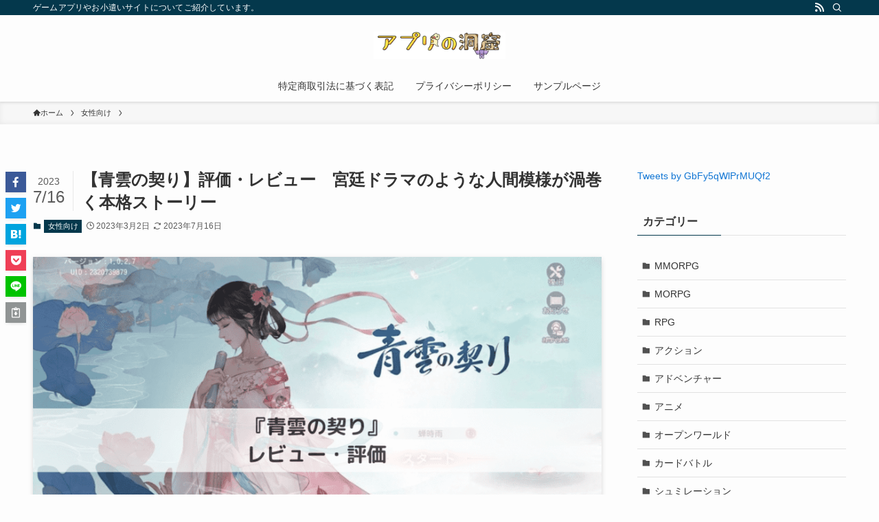

--- FILE ---
content_type: text/html; charset=UTF-8
request_url: https://pomeloveforever.com/2023/03/02/seiun-no-chigiri/
body_size: 32081
content:
<!DOCTYPE html>
<html lang="ja" data-loaded="false" data-scrolled="false" data-spmenu="closed">
<head><meta charset="utf-8"><script>if(navigator.userAgent.match(/MSIE|Internet Explorer/i)||navigator.userAgent.match(/Trident\/7\..*?rv:11/i)){var href=document.location.href;if(!href.match(/[?&]nowprocket/)){if(href.indexOf("?")==-1){if(href.indexOf("#")==-1){document.location.href=href+"?nowprocket=1"}else{document.location.href=href.replace("#","?nowprocket=1#")}}else{if(href.indexOf("#")==-1){document.location.href=href+"&nowprocket=1"}else{document.location.href=href.replace("#","&nowprocket=1#")}}}}</script><script>(()=>{class RocketLazyLoadScripts{constructor(){this.v="1.2.6",this.triggerEvents=["keydown","mousedown","mousemove","touchmove","touchstart","touchend","wheel"],this.userEventHandler=this.t.bind(this),this.touchStartHandler=this.i.bind(this),this.touchMoveHandler=this.o.bind(this),this.touchEndHandler=this.h.bind(this),this.clickHandler=this.u.bind(this),this.interceptedClicks=[],this.interceptedClickListeners=[],this.l(this),window.addEventListener("pageshow",(t=>{this.persisted=t.persisted,this.everythingLoaded&&this.m()})),this.CSPIssue=sessionStorage.getItem("rocketCSPIssue"),document.addEventListener("securitypolicyviolation",(t=>{this.CSPIssue||"script-src-elem"!==t.violatedDirective||"data"!==t.blockedURI||(this.CSPIssue=!0,sessionStorage.setItem("rocketCSPIssue",!0))})),document.addEventListener("DOMContentLoaded",(()=>{this.k()})),this.delayedScripts={normal:[],async:[],defer:[]},this.trash=[],this.allJQueries=[]}p(t){document.hidden?t.t():(this.triggerEvents.forEach((e=>window.addEventListener(e,t.userEventHandler,{passive:!0}))),window.addEventListener("touchstart",t.touchStartHandler,{passive:!0}),window.addEventListener("mousedown",t.touchStartHandler),document.addEventListener("visibilitychange",t.userEventHandler))}_(){this.triggerEvents.forEach((t=>window.removeEventListener(t,this.userEventHandler,{passive:!0}))),document.removeEventListener("visibilitychange",this.userEventHandler)}i(t){"HTML"!==t.target.tagName&&(window.addEventListener("touchend",this.touchEndHandler),window.addEventListener("mouseup",this.touchEndHandler),window.addEventListener("touchmove",this.touchMoveHandler,{passive:!0}),window.addEventListener("mousemove",this.touchMoveHandler),t.target.addEventListener("click",this.clickHandler),this.L(t.target,!0),this.S(t.target,"onclick","rocket-onclick"),this.C())}o(t){window.removeEventListener("touchend",this.touchEndHandler),window.removeEventListener("mouseup",this.touchEndHandler),window.removeEventListener("touchmove",this.touchMoveHandler,{passive:!0}),window.removeEventListener("mousemove",this.touchMoveHandler),t.target.removeEventListener("click",this.clickHandler),this.L(t.target,!1),this.S(t.target,"rocket-onclick","onclick"),this.M()}h(){window.removeEventListener("touchend",this.touchEndHandler),window.removeEventListener("mouseup",this.touchEndHandler),window.removeEventListener("touchmove",this.touchMoveHandler,{passive:!0}),window.removeEventListener("mousemove",this.touchMoveHandler)}u(t){t.target.removeEventListener("click",this.clickHandler),this.L(t.target,!1),this.S(t.target,"rocket-onclick","onclick"),this.interceptedClicks.push(t),t.preventDefault(),t.stopPropagation(),t.stopImmediatePropagation(),this.M()}O(){window.removeEventListener("touchstart",this.touchStartHandler,{passive:!0}),window.removeEventListener("mousedown",this.touchStartHandler),this.interceptedClicks.forEach((t=>{t.target.dispatchEvent(new MouseEvent("click",{view:t.view,bubbles:!0,cancelable:!0}))}))}l(t){EventTarget.prototype.addEventListenerWPRocketBase=EventTarget.prototype.addEventListener,EventTarget.prototype.addEventListener=function(e,i,o){"click"!==e||t.windowLoaded||i===t.clickHandler||t.interceptedClickListeners.push({target:this,func:i,options:o}),(this||window).addEventListenerWPRocketBase(e,i,o)}}L(t,e){this.interceptedClickListeners.forEach((i=>{i.target===t&&(e?t.removeEventListener("click",i.func,i.options):t.addEventListener("click",i.func,i.options))})),t.parentNode!==document.documentElement&&this.L(t.parentNode,e)}D(){return new Promise((t=>{this.P?this.M=t:t()}))}C(){this.P=!0}M(){this.P=!1}S(t,e,i){t.hasAttribute&&t.hasAttribute(e)&&(event.target.setAttribute(i,event.target.getAttribute(e)),event.target.removeAttribute(e))}t(){this._(this),"loading"===document.readyState?document.addEventListener("DOMContentLoaded",this.R.bind(this)):this.R()}k(){let t=[];document.querySelectorAll("script[type=rocketlazyloadscript][data-rocket-src]").forEach((e=>{let i=e.getAttribute("data-rocket-src");if(i&&!i.startsWith("data:")){0===i.indexOf("//")&&(i=location.protocol+i);try{const o=new URL(i).origin;o!==location.origin&&t.push({src:o,crossOrigin:e.crossOrigin||"module"===e.getAttribute("data-rocket-type")})}catch(t){}}})),t=[...new Map(t.map((t=>[JSON.stringify(t),t]))).values()],this.T(t,"preconnect")}async R(){this.lastBreath=Date.now(),this.j(this),this.F(this),this.I(),this.W(),this.q(),await this.A(this.delayedScripts.normal),await this.A(this.delayedScripts.defer),await this.A(this.delayedScripts.async);try{await this.U(),await this.H(this),await this.J()}catch(t){console.error(t)}window.dispatchEvent(new Event("rocket-allScriptsLoaded")),this.everythingLoaded=!0,this.D().then((()=>{this.O()})),this.N()}W(){document.querySelectorAll("script[type=rocketlazyloadscript]").forEach((t=>{t.hasAttribute("data-rocket-src")?t.hasAttribute("async")&&!1!==t.async?this.delayedScripts.async.push(t):t.hasAttribute("defer")&&!1!==t.defer||"module"===t.getAttribute("data-rocket-type")?this.delayedScripts.defer.push(t):this.delayedScripts.normal.push(t):this.delayedScripts.normal.push(t)}))}async B(t){if(await this.G(),!0!==t.noModule||!("noModule"in HTMLScriptElement.prototype))return new Promise((e=>{let i;function o(){(i||t).setAttribute("data-rocket-status","executed"),e()}try{if(navigator.userAgent.indexOf("Firefox/")>0||""===navigator.vendor||this.CSPIssue)i=document.createElement("script"),[...t.attributes].forEach((t=>{let e=t.nodeName;"type"!==e&&("data-rocket-type"===e&&(e="type"),"data-rocket-src"===e&&(e="src"),i.setAttribute(e,t.nodeValue))})),t.text&&(i.text=t.text),i.hasAttribute("src")?(i.addEventListener("load",o),i.addEventListener("error",(function(){i.setAttribute("data-rocket-status","failed-network"),e()})),setTimeout((()=>{i.isConnected||e()}),1)):(i.text=t.text,o()),t.parentNode.replaceChild(i,t);else{const i=t.getAttribute("data-rocket-type"),s=t.getAttribute("data-rocket-src");i?(t.type=i,t.removeAttribute("data-rocket-type")):t.removeAttribute("type"),t.addEventListener("load",o),t.addEventListener("error",(i=>{this.CSPIssue&&i.target.src.startsWith("data:")?(console.log("WPRocket: data-uri blocked by CSP -> fallback"),t.removeAttribute("src"),this.B(t).then(e)):(t.setAttribute("data-rocket-status","failed-network"),e())})),s?(t.removeAttribute("data-rocket-src"),t.src=s):t.src="data:text/javascript;base64,"+window.btoa(unescape(encodeURIComponent(t.text)))}}catch(i){t.setAttribute("data-rocket-status","failed-transform"),e()}}));t.setAttribute("data-rocket-status","skipped")}async A(t){const e=t.shift();return e&&e.isConnected?(await this.B(e),this.A(t)):Promise.resolve()}q(){this.T([...this.delayedScripts.normal,...this.delayedScripts.defer,...this.delayedScripts.async],"preload")}T(t,e){var i=document.createDocumentFragment();t.forEach((t=>{const o=t.getAttribute&&t.getAttribute("data-rocket-src")||t.src;if(o&&!o.startsWith("data:")){const s=document.createElement("link");s.href=o,s.rel=e,"preconnect"!==e&&(s.as="script"),t.getAttribute&&"module"===t.getAttribute("data-rocket-type")&&(s.crossOrigin=!0),t.crossOrigin&&(s.crossOrigin=t.crossOrigin),t.integrity&&(s.integrity=t.integrity),i.appendChild(s),this.trash.push(s)}})),document.head.appendChild(i)}j(t){let e={};function i(i,o){return e[o].eventsToRewrite.indexOf(i)>=0&&!t.everythingLoaded?"rocket-"+i:i}function o(t,o){!function(t){e[t]||(e[t]={originalFunctions:{add:t.addEventListener,remove:t.removeEventListener},eventsToRewrite:[]},t.addEventListener=function(){arguments[0]=i(arguments[0],t),e[t].originalFunctions.add.apply(t,arguments)},t.removeEventListener=function(){arguments[0]=i(arguments[0],t),e[t].originalFunctions.remove.apply(t,arguments)})}(t),e[t].eventsToRewrite.push(o)}function s(e,i){let o=e[i];e[i]=null,Object.defineProperty(e,i,{get:()=>o||function(){},set(s){t.everythingLoaded?o=s:e["rocket"+i]=o=s}})}o(document,"DOMContentLoaded"),o(window,"DOMContentLoaded"),o(window,"load"),o(window,"pageshow"),o(document,"readystatechange"),s(document,"onreadystatechange"),s(window,"onload"),s(window,"onpageshow");try{Object.defineProperty(document,"readyState",{get:()=>t.rocketReadyState,set(e){t.rocketReadyState=e},configurable:!0}),document.readyState="loading"}catch(t){console.log("WPRocket DJE readyState conflict, bypassing")}}F(t){let e;function i(e){return t.everythingLoaded?e:e.split(" ").map((t=>"load"===t||0===t.indexOf("load.")?"rocket-jquery-load":t)).join(" ")}function o(o){function s(t){const e=o.fn[t];o.fn[t]=o.fn.init.prototype[t]=function(){return this[0]===window&&("string"==typeof arguments[0]||arguments[0]instanceof String?arguments[0]=i(arguments[0]):"object"==typeof arguments[0]&&Object.keys(arguments[0]).forEach((t=>{const e=arguments[0][t];delete arguments[0][t],arguments[0][i(t)]=e}))),e.apply(this,arguments),this}}o&&o.fn&&!t.allJQueries.includes(o)&&(o.fn.ready=o.fn.init.prototype.ready=function(e){return t.domReadyFired?e.bind(document)(o):document.addEventListener("rocket-DOMContentLoaded",(()=>e.bind(document)(o))),o([])},s("on"),s("one"),t.allJQueries.push(o)),e=o}o(window.jQuery),Object.defineProperty(window,"jQuery",{get:()=>e,set(t){o(t)}})}async H(t){const e=document.querySelector("script[data-webpack]");e&&(await async function(){return new Promise((t=>{e.addEventListener("load",t),e.addEventListener("error",t)}))}(),await t.K(),await t.H(t))}async U(){this.domReadyFired=!0;try{document.readyState="interactive"}catch(t){}await this.G(),document.dispatchEvent(new Event("rocket-readystatechange")),await this.G(),document.rocketonreadystatechange&&document.rocketonreadystatechange(),await this.G(),document.dispatchEvent(new Event("rocket-DOMContentLoaded")),await this.G(),window.dispatchEvent(new Event("rocket-DOMContentLoaded"))}async J(){try{document.readyState="complete"}catch(t){}await this.G(),document.dispatchEvent(new Event("rocket-readystatechange")),await this.G(),document.rocketonreadystatechange&&document.rocketonreadystatechange(),await this.G(),window.dispatchEvent(new Event("rocket-load")),await this.G(),window.rocketonload&&window.rocketonload(),await this.G(),this.allJQueries.forEach((t=>t(window).trigger("rocket-jquery-load"))),await this.G();const t=new Event("rocket-pageshow");t.persisted=this.persisted,window.dispatchEvent(t),await this.G(),window.rocketonpageshow&&window.rocketonpageshow({persisted:this.persisted}),this.windowLoaded=!0}m(){document.onreadystatechange&&document.onreadystatechange(),window.onload&&window.onload(),window.onpageshow&&window.onpageshow({persisted:this.persisted})}I(){const t=new Map;document.write=document.writeln=function(e){const i=document.currentScript;i||console.error("WPRocket unable to document.write this: "+e);const o=document.createRange(),s=i.parentElement;let n=t.get(i);void 0===n&&(n=i.nextSibling,t.set(i,n));const c=document.createDocumentFragment();o.setStart(c,0),c.appendChild(o.createContextualFragment(e)),s.insertBefore(c,n)}}async G(){Date.now()-this.lastBreath>45&&(await this.K(),this.lastBreath=Date.now())}async K(){return document.hidden?new Promise((t=>setTimeout(t))):new Promise((t=>requestAnimationFrame(t)))}N(){this.trash.forEach((t=>t.remove()))}static run(){const t=new RocketLazyLoadScripts;t.p(t)}}RocketLazyLoadScripts.run()})();</script>

<meta name="format-detection" content="telephone=no">
<meta http-equiv="X-UA-Compatible" content="IE=edge">
<meta name="viewport" content="width=device-width, viewport-fit=cover">
<title>【青雲の契り】評価・レビュー　宮廷ドラマのような人間模様が渦巻く本格ストーリー | アプリの洞窟</title><link rel="preload" data-rocket-preload as="image" href="https://pomeloveforever.com/wp-content/uploads/2023/03/seichigi-top.png" imagesrcset="https://pomeloveforever.com/wp-content/uploads/2023/03/seichigi-top.png 900w, https://pomeloveforever.com/wp-content/uploads/2023/03/seichigi-top-300x142.png 300w, https://pomeloveforever.com/wp-content/uploads/2023/03/seichigi-top-768x363.png 768w" imagesizes="(max-width: 900px) 100vw, 900px" fetchpriority="high">
<meta name='robots' content='max-image-preview:large' />
	<style>img:is([sizes="auto" i], [sizes^="auto," i]) { contain-intrinsic-size: 3000px 1500px }</style>
	<link rel='dns-prefetch' href='//www.google.com' />
<link rel='dns-prefetch' href='//cdn.jsdelivr.net' />
<link rel='dns-prefetch' href='//www.googletagmanager.com' />

<link rel="alternate" type="application/rss+xml" title="アプリの洞窟 &raquo; フィード" href="https://pomeloveforever.com/feed/" />
<link rel="alternate" type="application/rss+xml" title="アプリの洞窟 &raquo; コメントフィード" href="https://pomeloveforever.com/comments/feed/" />
<link rel="alternate" type="application/rss+xml" title="アプリの洞窟 &raquo; 【青雲の契り】評価・レビュー　宮廷ドラマのような人間模様が渦巻く本格ストーリー のコメントのフィード" href="https://pomeloveforever.com/2023/03/02/seiun-no-chigiri/feed/" />

<!-- SEO SIMPLE PACK 3.6.2 -->
<meta name="description" content="「宮廷ドラマのような世界観が好き」 「謎解き要素が多めのスマホアプリが好き」 「イラストや声優が凝っているものはないかな」 そんなゲームをお探しの方に今回は『青雲の契り』をご紹介します！ 宮廷ドラマ風のストーリーって、どれも長くてアプリだと">
<link rel="canonical" href="https://pomeloveforever.com/2023/03/02/seiun-no-chigiri/">
<meta property="og:locale" content="ja_JP">
<meta property="og:type" content="article">
<meta property="og:image" content="https://pomeloveforever.com/wp-content/uploads/2023/03/seichigi-top.png">
<meta property="og:title" content="【青雲の契り】評価・レビュー　宮廷ドラマのような人間模様が渦巻く本格ストーリー | アプリの洞窟">
<meta property="og:description" content="「宮廷ドラマのような世界観が好き」 「謎解き要素が多めのスマホアプリが好き」 「イラストや声優が凝っているものはないかな」 そんなゲームをお探しの方に今回は『青雲の契り』をご紹介します！ 宮廷ドラマ風のストーリーって、どれも長くてアプリだと">
<meta property="og:url" content="https://pomeloveforever.com/2023/03/02/seiun-no-chigiri/">
<meta property="og:site_name" content="アプリの洞窟">
<meta name="twitter:card" content="summary_large_image">
<!-- / SEO SIMPLE PACK -->

<link rel='stylesheet' id='wp-block-library-css' href='https://pomeloveforever.com/wp-includes/css/dist/block-library/style.min.css?ver=6.8.3' type='text/css' media='all' />
<link data-minify="1" rel='stylesheet' id='swell-icons-css' href='https://pomeloveforever.com/wp-content/cache/min/1/wp-content/themes/swell/build/css/swell-icons.css?ver=1707989644' type='text/css' media='all' />
<link data-minify="1" rel='stylesheet' id='main_style-css' href='https://pomeloveforever.com/wp-content/cache/min/1/wp-content/themes/swell/build/css/main.css?ver=1707989644' type='text/css' media='all' />
<link data-minify="1" rel='stylesheet' id='swell_blocks-css' href='https://pomeloveforever.com/wp-content/cache/min/1/wp-content/themes/swell/build/css/blocks.css?ver=1707989644' type='text/css' media='all' />
<style id='swell_custom-inline-css' type='text/css'>
:root{--swl-fz--content:4vw;--swl-font_family:"游ゴシック体", "Yu Gothic", YuGothic, "Hiragino Kaku Gothic ProN", "Hiragino Sans", Meiryo, sans-serif;--swl-font_weight:500;--color_main:#04384c;--color_text:#333;--color_link:#1176d4;--color_htag:#04384c;--color_bg:#fdfdfd;--color_gradient1:#d8ffff;--color_gradient2:#87e7ff;--color_main_thin:rgba(5, 70, 95, 0.05 );--color_main_dark:rgba(3, 42, 57, 1 );--color_list_check:#04384c;--color_list_num:#04384c;--color_list_good:#86dd7b;--color_list_triangle:#f4e03a;--color_list_bad:#f36060;--color_faq_q:#d55656;--color_faq_a:#6599b7;--color_icon_good:#3cd250;--color_icon_good_bg:#ecffe9;--color_icon_bad:#4b73eb;--color_icon_bad_bg:#eafaff;--color_icon_info:#f578b4;--color_icon_info_bg:#fff0fa;--color_icon_announce:#ffa537;--color_icon_announce_bg:#fff5f0;--color_icon_pen:#7a7a7a;--color_icon_pen_bg:#f7f7f7;--color_icon_book:#787364;--color_icon_book_bg:#f8f6ef;--color_icon_point:#ffa639;--color_icon_check:#86d67c;--color_icon_batsu:#f36060;--color_icon_hatena:#5295cc;--color_icon_caution:#f7da38;--color_icon_memo:#84878a;--color_deep01:#e44141;--color_deep02:#3d79d5;--color_deep03:#63a84d;--color_deep04:#f09f4d;--color_pale01:#fff2f0;--color_pale02:#f3f8fd;--color_pale03:#f1f9ee;--color_pale04:#fdf9ee;--color_mark_blue:#b7e3ff;--color_mark_green:#bdf9c3;--color_mark_yellow:#fcf69f;--color_mark_orange:#ffddbc;--border01:solid 1px var(--color_main);--border02:double 4px var(--color_main);--border03:dashed 2px var(--color_border);--border04:solid 4px var(--color_gray);--card_posts_thumb_ratio:56.25%;--list_posts_thumb_ratio:61.805%;--big_posts_thumb_ratio:56.25%;--thumb_posts_thumb_ratio:61.805%;--color_header_bg:#fdfdfd;--color_header_text:#333;--color_footer_bg:#fdfdfd;--color_footer_text:#333;--container_size:1200px;--article_size:900px;--logo_size_sp:48px;--logo_size_pc:40px;--logo_size_pcfix:32px;}.swl-cell-bg[data-icon="doubleCircle"]{--cell-icon-color:#ffc977}.swl-cell-bg[data-icon="circle"]{--cell-icon-color:#94e29c}.swl-cell-bg[data-icon="triangle"]{--cell-icon-color:#eeda2f}.swl-cell-bg[data-icon="close"]{--cell-icon-color:#ec9191}.swl-cell-bg[data-icon="hatena"]{--cell-icon-color:#93c9da}.swl-cell-bg[data-icon="check"]{--cell-icon-color:#94e29c}.swl-cell-bg[data-icon="line"]{--cell-icon-color:#9b9b9b}.cap_box[data-colset="col1"]{--capbox-color:#f59b5f;--capbox-color--bg:#fff8eb}.cap_box[data-colset="col2"]{--capbox-color:#5fb9f5;--capbox-color--bg:#edf5ff}.cap_box[data-colset="col3"]{--capbox-color:#2fcd90;--capbox-color--bg:#eafaf2}.red_{--the-btn-color:#f74a4a;--the-btn-color2:#ffbc49;--the-solid-shadow: rgba(185, 56, 56, 1 )}.blue_{--the-btn-color:#338df4;--the-btn-color2:#35eaff;--the-solid-shadow: rgba(38, 106, 183, 1 )}.green_{--the-btn-color:#62d847;--the-btn-color2:#7bf7bd;--the-solid-shadow: rgba(74, 162, 53, 1 )}.is-style-btn_normal{--the-btn-radius:80px}.is-style-btn_solid{--the-btn-radius:80px}.is-style-btn_shiny{--the-btn-radius:80px}.is-style-btn_line{--the-btn-radius:80px}.post_content blockquote{padding:1.5em 2em 1.5em 3em}.post_content blockquote::before{content:"";display:block;width:5px;height:calc(100% - 3em);top:1.5em;left:1.5em;border-left:solid 1px rgba(180,180,180,.75);border-right:solid 1px rgba(180,180,180,.75);}.mark_blue{background:-webkit-linear-gradient(transparent 64%,var(--color_mark_blue) 0%);background:linear-gradient(transparent 64%,var(--color_mark_blue) 0%)}.mark_green{background:-webkit-linear-gradient(transparent 64%,var(--color_mark_green) 0%);background:linear-gradient(transparent 64%,var(--color_mark_green) 0%)}.mark_yellow{background:-webkit-linear-gradient(transparent 64%,var(--color_mark_yellow) 0%);background:linear-gradient(transparent 64%,var(--color_mark_yellow) 0%)}.mark_orange{background:-webkit-linear-gradient(transparent 64%,var(--color_mark_orange) 0%);background:linear-gradient(transparent 64%,var(--color_mark_orange) 0%)}[class*="is-style-icon_"]{color:#333;border-width:0}[class*="is-style-big_icon_"]{border-width:2px;border-style:solid}[data-col="gray"] .c-balloon__text{background:#f7f7f7;border-color:#ccc}[data-col="gray"] .c-balloon__before{border-right-color:#f7f7f7}[data-col="green"] .c-balloon__text{background:#d1f8c2;border-color:#9ddd93}[data-col="green"] .c-balloon__before{border-right-color:#d1f8c2}[data-col="blue"] .c-balloon__text{background:#e2f6ff;border-color:#93d2f0}[data-col="blue"] .c-balloon__before{border-right-color:#e2f6ff}[data-col="red"] .c-balloon__text{background:#ffebeb;border-color:#f48789}[data-col="red"] .c-balloon__before{border-right-color:#ffebeb}[data-col="yellow"] .c-balloon__text{background:#f9f7d2;border-color:#fbe593}[data-col="yellow"] .c-balloon__before{border-right-color:#f9f7d2}.-type-list2 .p-postList__body::after,.-type-big .p-postList__body::after{content: "READ MORE »";}.c-postThumb__cat{background-color:#04384c;color:#fff;background-image: repeating-linear-gradient(-45deg,rgba(255,255,255,.1),rgba(255,255,255,.1) 6px,transparent 6px,transparent 12px)}.post_content h2{background:var(--color_htag);padding:.75em 1em;color:#fff}.post_content h2::before{position:absolute;display:block;pointer-events:none;content:"";top:-4px;left:0;width:100%;height:calc(100% + 4px);box-sizing:content-box;border-top:solid 2px var(--color_htag);border-bottom:solid 2px var(--color_htag)}.post_content h3{padding:0 .5em .5em}.post_content h3::before{content:"";width:100%;height:2px;background: repeating-linear-gradient(90deg, var(--color_htag) 0%, var(--color_htag) 29.3%, rgba(150,150,150,.2) 29.3%, rgba(150,150,150,.2) 100%)}.post_content h4{padding:0 0 0 16px;border-left:solid 2px var(--color_htag)}.l-header{box-shadow: 0 1px 4px rgba(0,0,0,.12)}.l-header__bar{color:#fff;background:var(--color_main)}.l-header__menuBtn{order:1}.l-header__customBtn{order:3}.c-gnav a::after{background:var(--color_main);width:100%;height:2px;transform:scaleX(0)}.p-spHeadMenu .menu-item.-current{border-bottom-color:var(--color_main)}.c-gnav > li:hover > a::after,.c-gnav > .-current > a::after{transform: scaleX(1)}.c-gnav .sub-menu{color:#333;background:#fff}.l-fixHeader::before{opacity:1}#pagetop{border-radius:50%}.c-widget__title.-spmenu{padding:.5em .75em;border-radius:var(--swl-radius--2, 0px);background:var(--color_main);color:#fff;}.c-widget__title.-footer{padding:.5em}.c-widget__title.-footer::before{content:"";bottom:0;left:0;width:40%;z-index:1;background:var(--color_main)}.c-widget__title.-footer::after{content:"";bottom:0;left:0;width:100%;background:var(--color_border)}.c-secTitle{border-left:solid 2px var(--color_main);padding:0em .75em}.p-spMenu{color:#333}.p-spMenu__inner::before{background:#fdfdfd;opacity:1}.p-spMenu__overlay{background:#000;opacity:0.6}[class*="page-numbers"]{color:#fff;background-color:#dedede}a{text-decoration: none}.l-topTitleArea.c-filterLayer::before{background-color:#000;opacity:0.2;content:""}@media screen and (min-width: 960px){:root{}}@media screen and (max-width: 959px){:root{}.l-header__logo{order:2;text-align:center}}@media screen and (min-width: 600px){:root{--swl-fz--content:16px;}}@media screen and (max-width: 599px){:root{}}@media (min-width: 1108px) {.alignwide{left:-100px;width:calc(100% + 200px);}}@media (max-width: 1108px) {.-sidebar-off .swell-block-fullWide__inner.l-container .alignwide{left:0px;width:100%;}}.l-fixHeader .l-fixHeader__gnav{order:0}[data-scrolled=true] .l-fixHeader[data-ready]{opacity:1;-webkit-transform:translateY(0)!important;transform:translateY(0)!important;visibility:visible}.-body-solid .l-fixHeader{box-shadow:0 2px 4px var(--swl-color_shadow)}.l-fixHeader__inner{align-items:stretch;color:var(--color_header_text);display:flex;padding-bottom:0;padding-top:0;position:relative;z-index:1}.l-fixHeader__logo{align-items:center;display:flex;line-height:1;margin-right:24px;order:0;padding:16px 0}.is-style-btn_normal a,.is-style-btn_shiny a{box-shadow:var(--swl-btn_shadow)}.c-shareBtns__btn,.is-style-balloon>.c-tabList .c-tabList__button,.p-snsCta,[class*=page-numbers]{box-shadow:var(--swl-box_shadow)}.p-articleThumb__img,.p-articleThumb__youtube{box-shadow:var(--swl-img_shadow)}.p-pickupBanners__item .c-bannerLink,.p-postList__thumb{box-shadow:0 2px 8px rgba(0,0,0,.1),0 4px 4px -4px rgba(0,0,0,.1)}.p-postList.-w-ranking li:before{background-image:repeating-linear-gradient(-45deg,hsla(0,0%,100%,.1),hsla(0,0%,100%,.1) 6px,transparent 0,transparent 12px);box-shadow:1px 1px 4px rgba(0,0,0,.2)}.l-header__bar{position:relative;width:100%}.l-header__bar .c-catchphrase{color:inherit;font-size:12px;letter-spacing:var(--swl-letter_spacing,.2px);line-height:14px;margin-right:auto;overflow:hidden;padding:4px 0;white-space:nowrap;width:50%}.l-header__bar .c-iconList .c-iconList__link{margin:0;padding:4px 6px}.l-header__barInner{align-items:center;display:flex;justify-content:flex-end}@media (min-width:960px){.-parallel .l-header__inner{display:flex;flex-wrap:wrap;max-width:100%;padding-left:0;padding-right:0}.-parallel .l-header__logo{text-align:center;width:100%}.-parallel .l-header__logo .c-catchphrase{font-size:12px;line-height:1;margin-top:16px}.-parallel .l-header__gnav{width:100%}.-parallel .l-header__gnav .c-gnav{justify-content:center}.-parallel .l-header__gnav .c-gnav>li>a{padding:16px}.-parallel .c-headLogo.-txt,.-parallel .w-header{justify-content:center}.-parallel .w-header{margin-bottom:8px;margin-top:8px}.-parallel-bottom .l-header__inner{padding-top:8px}.-parallel-bottom .l-header__logo{order:1;padding:16px 0}.-parallel-bottom .w-header{order:2}.-parallel-bottom .l-header__gnav{order:3}.-parallel-top .l-header__inner{padding-bottom:8px}.-parallel-top .l-header__gnav{order:1}.-parallel-top .l-header__logo{order:2;padding:16px 0}.-parallel-top .w-header{order:3}.l-header.-parallel .w-header{width:100%}.l-fixHeader.-parallel .l-fixHeader__gnav{margin-left:auto}}.c-gnav .sub-menu a:before,.c-listMenu a:before{-webkit-font-smoothing:antialiased;-moz-osx-font-smoothing:grayscale;font-family:icomoon!important;font-style:normal;font-variant:normal;font-weight:400;line-height:1;text-transform:none}.c-submenuToggleBtn{display:none}.c-listMenu a{padding:.75em 1em .75em 1.5em;transition:padding .25s}.c-listMenu a:hover{padding-left:1.75em;padding-right:.75em}.c-gnav .sub-menu a:before,.c-listMenu a:before{color:inherit;content:"\e921";display:inline-block;left:2px;position:absolute;top:50%;-webkit-transform:translateY(-50%);transform:translateY(-50%);vertical-align:middle}.widget_categories>ul>.cat-item>a,.wp-block-categories-list>li>a{padding-left:1.75em}.c-listMenu .children,.c-listMenu .sub-menu{margin:0}.c-listMenu .children a,.c-listMenu .sub-menu a{font-size:.9em;padding-left:2.5em}.c-listMenu .children a:before,.c-listMenu .sub-menu a:before{left:1em}.c-listMenu .children a:hover,.c-listMenu .sub-menu a:hover{padding-left:2.75em}.c-listMenu .children ul a,.c-listMenu .sub-menu ul a{padding-left:3.25em}.c-listMenu .children ul a:before,.c-listMenu .sub-menu ul a:before{left:1.75em}.c-listMenu .children ul a:hover,.c-listMenu .sub-menu ul a:hover{padding-left:3.5em}.c-gnav li:hover>.sub-menu{opacity:1;visibility:visible}.c-gnav .sub-menu:before{background:inherit;content:"";height:100%;left:0;position:absolute;top:0;width:100%;z-index:0}.c-gnav .sub-menu .sub-menu{left:100%;top:0;z-index:-1}.c-gnav .sub-menu a{padding-left:2em}.c-gnav .sub-menu a:before{left:.5em}.c-gnav .sub-menu a:hover .ttl{left:4px}:root{--color_content_bg:var(--color_bg);}.c-widget__title.-side{padding:.5em}.c-widget__title.-side::before{content:"";bottom:0;left:0;width:40%;z-index:1;background:var(--color_main)}.c-widget__title.-side::after{content:"";bottom:0;left:0;width:100%;background:var(--color_border)}.c-shareBtns__item:not(:last-child){margin-right:4px}.c-shareBtns__btn{padding:8px 0}@media screen and (min-width: 960px){:root{}}@media screen and (max-width: 959px){:root{}}@media screen and (min-width: 600px){:root{}}@media screen and (max-width: 599px){:root{}}.swell-block-fullWide__inner.l-container{--swl-fw_inner_pad:var(--swl-pad_container,0px)}@media (min-width:960px){.-sidebar-on .l-content .alignfull,.-sidebar-on .l-content .alignwide{left:-16px;width:calc(100% + 32px)}.swell-block-fullWide__inner.l-article{--swl-fw_inner_pad:var(--swl-pad_post_content,0px)}.-sidebar-on .swell-block-fullWide__inner .alignwide{left:0;width:100%}.-sidebar-on .swell-block-fullWide__inner .alignfull{left:calc(0px - var(--swl-fw_inner_pad, 0))!important;margin-left:0!important;margin-right:0!important;width:calc(100% + var(--swl-fw_inner_pad, 0)*2)!important}}.p-relatedPosts .p-postList__item{margin-bottom:1.5em}.p-relatedPosts .p-postList__times,.p-relatedPosts .p-postList__times>:last-child{margin-right:0}@media (min-width:600px){.p-relatedPosts .p-postList__item{width:33.33333%}}@media screen and (min-width:600px) and (max-width:1239px){.p-relatedPosts .p-postList__item:nth-child(7),.p-relatedPosts .p-postList__item:nth-child(8){display:none}}@media screen and (min-width:1240px){.p-relatedPosts .p-postList__item{width:25%}}.-index-off .p-toc,.swell-toc-placeholder:empty{display:none}.p-toc.-modal{height:100%;margin:0;overflow-y:auto;padding:0}#main_content .p-toc{border-radius:var(--swl-radius--2,0);margin:4em auto;max-width:800px}#sidebar .p-toc{margin-top:-.5em}.p-toc .__pn:before{content:none!important;counter-increment:none}.p-toc .__prev{margin:0 0 1em}.p-toc .__next{margin:1em 0 0}.p-toc.is-omitted:not([data-omit=ct]) [data-level="2"] .p-toc__childList{display:none}.p-toc.is-omitted:not([data-omit=nest]){position:relative}.p-toc.is-omitted:not([data-omit=nest]):before{background:linear-gradient(hsla(0,0%,100%,0),var(--color_bg));bottom:5em;content:"";height:4em;left:0;opacity:.75;pointer-events:none;position:absolute;width:100%;z-index:1}.p-toc.is-omitted:not([data-omit=nest]):after{background:var(--color_bg);bottom:0;content:"";height:5em;left:0;opacity:.75;position:absolute;width:100%;z-index:1}.p-toc.is-omitted:not([data-omit=nest]) .__next,.p-toc.is-omitted:not([data-omit=nest]) [data-omit="1"]{display:none}.p-toc .p-toc__expandBtn{background-color:#f7f7f7;border:rgba(0,0,0,.2);border-radius:5em;box-shadow:0 0 0 1px #bbb;color:#333;display:block;font-size:14px;line-height:1.5;margin:.75em auto 0;min-width:6em;padding:.5em 1em;position:relative;transition:box-shadow .25s;z-index:2}.p-toc[data-omit=nest] .p-toc__expandBtn{display:inline-block;font-size:13px;margin:0 0 0 1.25em;padding:.5em .75em}.p-toc:not([data-omit=nest]) .p-toc__expandBtn:after,.p-toc:not([data-omit=nest]) .p-toc__expandBtn:before{border-top-color:inherit;border-top-style:dotted;border-top-width:3px;content:"";display:block;height:1px;position:absolute;top:calc(50% - 1px);transition:border-color .25s;width:100%;width:22px}.p-toc:not([data-omit=nest]) .p-toc__expandBtn:before{right:calc(100% + 1em)}.p-toc:not([data-omit=nest]) .p-toc__expandBtn:after{left:calc(100% + 1em)}.p-toc.is-expanded .p-toc__expandBtn{border-color:transparent}.p-toc__ttl{display:block;font-size:1.2em;line-height:1;position:relative;text-align:center}.p-toc__ttl:before{content:"\e918";display:inline-block;font-family:icomoon;margin-right:.5em;padding-bottom:2px;vertical-align:middle}#index_modal .p-toc__ttl{margin-bottom:.5em}.p-toc__list li{line-height:1.6}.p-toc__list>li+li{margin-top:.5em}.p-toc__list .p-toc__childList{padding-left:.5em}.p-toc__list [data-level="3"]{font-size:.9em}.p-toc__list .mininote{display:none}.post_content .p-toc__list{padding-left:0}#sidebar .p-toc__list{margin-bottom:0}#sidebar .p-toc__list .p-toc__childList{padding-left:0}.p-toc__link{color:inherit;font-size:inherit;text-decoration:none}.p-toc__link:hover{opacity:.8}.p-toc.-double{background:var(--color_gray);background:linear-gradient(-45deg,transparent 25%,var(--color_gray) 25%,var(--color_gray) 50%,transparent 50%,transparent 75%,var(--color_gray) 75%,var(--color_gray));background-clip:padding-box;background-size:4px 4px;border-bottom:4px double var(--color_border);border-top:4px double var(--color_border);padding:1.5em 1em 1em}.p-toc.-double .p-toc__ttl{margin-bottom:.75em}@media (min-width:960px){#main_content .p-toc{width:92%}}@media (hover:hover){.p-toc .p-toc__expandBtn:hover{border-color:transparent;box-shadow:0 0 0 2px currentcolor}}@media (min-width:600px){.p-toc.-double{padding:2em}}.p-pnLinks{align-items:stretch;display:flex;justify-content:space-between;margin:2em 0}.p-pnLinks__item{font-size:3vw;position:relative;width:49%}.p-pnLinks__item:before{content:"";display:block;height:.5em;pointer-events:none;position:absolute;top:50%;width:.5em;z-index:1}.p-pnLinks__item.-prev:before{border-bottom:1px solid;border-left:1px solid;left:.35em;-webkit-transform:rotate(45deg) translateY(-50%);transform:rotate(45deg) translateY(-50%)}.p-pnLinks__item.-prev .p-pnLinks__thumb{margin-right:8px}.p-pnLinks__item.-next .p-pnLinks__link{justify-content:flex-end}.p-pnLinks__item.-next:before{border-bottom:1px solid;border-right:1px solid;right:.35em;-webkit-transform:rotate(-45deg) translateY(-50%);transform:rotate(-45deg) translateY(-50%)}.p-pnLinks__item.-next .p-pnLinks__thumb{margin-left:8px;order:2}.p-pnLinks__item.-next:first-child{margin-left:auto}.p-pnLinks__link{align-items:center;border-radius:var(--swl-radius--2,0);color:inherit;display:flex;height:100%;line-height:1.4;min-height:4em;padding:.6em 1em .5em;position:relative;text-decoration:none;transition:box-shadow .25s;width:100%}.p-pnLinks__thumb{border-radius:var(--swl-radius--4,0);height:32px;-o-object-fit:cover;object-fit:cover;width:48px}.p-pnLinks .-prev .p-pnLinks__link{border-left:1.25em solid var(--color_main)}.p-pnLinks .-prev:before{color:#fff}.p-pnLinks .-next .p-pnLinks__link{border-right:1.25em solid var(--color_main)}.p-pnLinks .-next:before{color:#fff}@media not all and (min-width:960px){.p-pnLinks.-thumb-on{display:block}.p-pnLinks.-thumb-on .p-pnLinks__item{width:100%}}@media (min-width:600px){.p-pnLinks__item{font-size:13px}.p-pnLinks__thumb{height:48px;width:72px}.p-pnLinks__title{transition:-webkit-transform .25s;transition:transform .25s;transition:transform .25s,-webkit-transform .25s}.-prev>.p-pnLinks__link:hover .p-pnLinks__title{-webkit-transform:translateX(4px);transform:translateX(4px)}.-next>.p-pnLinks__link:hover .p-pnLinks__title{-webkit-transform:translateX(-4px);transform:translateX(-4px)}.p-pnLinks .-prev .p-pnLinks__link:hover{box-shadow:1px 1px 2px var(--swl-color_shadow)}.p-pnLinks .-next .p-pnLinks__link:hover{box-shadow:-1px 1px 2px var(--swl-color_shadow)}}
</style>
<link data-minify="1" rel='stylesheet' id='swell-parts/footer-css' href='https://pomeloveforever.com/wp-content/cache/min/1/wp-content/themes/swell/build/css/modules/parts/footer.css?ver=1707989644' type='text/css' media='all' />
<link data-minify="1" rel='stylesheet' id='swell-page/single-css' href='https://pomeloveforever.com/wp-content/cache/min/1/wp-content/themes/swell/build/css/modules/page/single.css?ver=1707989705' type='text/css' media='all' />
<style id='classic-theme-styles-inline-css' type='text/css'>
/*! This file is auto-generated */
.wp-block-button__link{color:#fff;background-color:#32373c;border-radius:9999px;box-shadow:none;text-decoration:none;padding:calc(.667em + 2px) calc(1.333em + 2px);font-size:1.125em}.wp-block-file__button{background:#32373c;color:#fff;text-decoration:none}
</style>
<style id='global-styles-inline-css' type='text/css'>
:root{--wp--preset--aspect-ratio--square: 1;--wp--preset--aspect-ratio--4-3: 4/3;--wp--preset--aspect-ratio--3-4: 3/4;--wp--preset--aspect-ratio--3-2: 3/2;--wp--preset--aspect-ratio--2-3: 2/3;--wp--preset--aspect-ratio--16-9: 16/9;--wp--preset--aspect-ratio--9-16: 9/16;--wp--preset--color--black: #000;--wp--preset--color--cyan-bluish-gray: #abb8c3;--wp--preset--color--white: #fff;--wp--preset--color--pale-pink: #f78da7;--wp--preset--color--vivid-red: #cf2e2e;--wp--preset--color--luminous-vivid-orange: #ff6900;--wp--preset--color--luminous-vivid-amber: #fcb900;--wp--preset--color--light-green-cyan: #7bdcb5;--wp--preset--color--vivid-green-cyan: #00d084;--wp--preset--color--pale-cyan-blue: #8ed1fc;--wp--preset--color--vivid-cyan-blue: #0693e3;--wp--preset--color--vivid-purple: #9b51e0;--wp--preset--color--swl-main: var(--color_main);--wp--preset--color--swl-main-thin: var(--color_main_thin);--wp--preset--color--swl-gray: var(--color_gray);--wp--preset--color--swl-deep-01: var(--color_deep01);--wp--preset--color--swl-deep-02: var(--color_deep02);--wp--preset--color--swl-deep-03: var(--color_deep03);--wp--preset--color--swl-deep-04: var(--color_deep04);--wp--preset--color--swl-pale-01: var(--color_pale01);--wp--preset--color--swl-pale-02: var(--color_pale02);--wp--preset--color--swl-pale-03: var(--color_pale03);--wp--preset--color--swl-pale-04: var(--color_pale04);--wp--preset--gradient--vivid-cyan-blue-to-vivid-purple: linear-gradient(135deg,rgba(6,147,227,1) 0%,rgb(155,81,224) 100%);--wp--preset--gradient--light-green-cyan-to-vivid-green-cyan: linear-gradient(135deg,rgb(122,220,180) 0%,rgb(0,208,130) 100%);--wp--preset--gradient--luminous-vivid-amber-to-luminous-vivid-orange: linear-gradient(135deg,rgba(252,185,0,1) 0%,rgba(255,105,0,1) 100%);--wp--preset--gradient--luminous-vivid-orange-to-vivid-red: linear-gradient(135deg,rgba(255,105,0,1) 0%,rgb(207,46,46) 100%);--wp--preset--gradient--very-light-gray-to-cyan-bluish-gray: linear-gradient(135deg,rgb(238,238,238) 0%,rgb(169,184,195) 100%);--wp--preset--gradient--cool-to-warm-spectrum: linear-gradient(135deg,rgb(74,234,220) 0%,rgb(151,120,209) 20%,rgb(207,42,186) 40%,rgb(238,44,130) 60%,rgb(251,105,98) 80%,rgb(254,248,76) 100%);--wp--preset--gradient--blush-light-purple: linear-gradient(135deg,rgb(255,206,236) 0%,rgb(152,150,240) 100%);--wp--preset--gradient--blush-bordeaux: linear-gradient(135deg,rgb(254,205,165) 0%,rgb(254,45,45) 50%,rgb(107,0,62) 100%);--wp--preset--gradient--luminous-dusk: linear-gradient(135deg,rgb(255,203,112) 0%,rgb(199,81,192) 50%,rgb(65,88,208) 100%);--wp--preset--gradient--pale-ocean: linear-gradient(135deg,rgb(255,245,203) 0%,rgb(182,227,212) 50%,rgb(51,167,181) 100%);--wp--preset--gradient--electric-grass: linear-gradient(135deg,rgb(202,248,128) 0%,rgb(113,206,126) 100%);--wp--preset--gradient--midnight: linear-gradient(135deg,rgb(2,3,129) 0%,rgb(40,116,252) 100%);--wp--preset--font-size--small: 0.9em;--wp--preset--font-size--medium: 1.1em;--wp--preset--font-size--large: 1.25em;--wp--preset--font-size--x-large: 42px;--wp--preset--font-size--xs: 0.75em;--wp--preset--font-size--huge: 1.6em;--wp--preset--spacing--20: 0.44rem;--wp--preset--spacing--30: 0.67rem;--wp--preset--spacing--40: 1rem;--wp--preset--spacing--50: 1.5rem;--wp--preset--spacing--60: 2.25rem;--wp--preset--spacing--70: 3.38rem;--wp--preset--spacing--80: 5.06rem;--wp--preset--shadow--natural: 6px 6px 9px rgba(0, 0, 0, 0.2);--wp--preset--shadow--deep: 12px 12px 50px rgba(0, 0, 0, 0.4);--wp--preset--shadow--sharp: 6px 6px 0px rgba(0, 0, 0, 0.2);--wp--preset--shadow--outlined: 6px 6px 0px -3px rgba(255, 255, 255, 1), 6px 6px rgba(0, 0, 0, 1);--wp--preset--shadow--crisp: 6px 6px 0px rgba(0, 0, 0, 1);}:where(.is-layout-flex){gap: 0.5em;}:where(.is-layout-grid){gap: 0.5em;}body .is-layout-flex{display: flex;}.is-layout-flex{flex-wrap: wrap;align-items: center;}.is-layout-flex > :is(*, div){margin: 0;}body .is-layout-grid{display: grid;}.is-layout-grid > :is(*, div){margin: 0;}:where(.wp-block-columns.is-layout-flex){gap: 2em;}:where(.wp-block-columns.is-layout-grid){gap: 2em;}:where(.wp-block-post-template.is-layout-flex){gap: 1.25em;}:where(.wp-block-post-template.is-layout-grid){gap: 1.25em;}.has-black-color{color: var(--wp--preset--color--black) !important;}.has-cyan-bluish-gray-color{color: var(--wp--preset--color--cyan-bluish-gray) !important;}.has-white-color{color: var(--wp--preset--color--white) !important;}.has-pale-pink-color{color: var(--wp--preset--color--pale-pink) !important;}.has-vivid-red-color{color: var(--wp--preset--color--vivid-red) !important;}.has-luminous-vivid-orange-color{color: var(--wp--preset--color--luminous-vivid-orange) !important;}.has-luminous-vivid-amber-color{color: var(--wp--preset--color--luminous-vivid-amber) !important;}.has-light-green-cyan-color{color: var(--wp--preset--color--light-green-cyan) !important;}.has-vivid-green-cyan-color{color: var(--wp--preset--color--vivid-green-cyan) !important;}.has-pale-cyan-blue-color{color: var(--wp--preset--color--pale-cyan-blue) !important;}.has-vivid-cyan-blue-color{color: var(--wp--preset--color--vivid-cyan-blue) !important;}.has-vivid-purple-color{color: var(--wp--preset--color--vivid-purple) !important;}.has-black-background-color{background-color: var(--wp--preset--color--black) !important;}.has-cyan-bluish-gray-background-color{background-color: var(--wp--preset--color--cyan-bluish-gray) !important;}.has-white-background-color{background-color: var(--wp--preset--color--white) !important;}.has-pale-pink-background-color{background-color: var(--wp--preset--color--pale-pink) !important;}.has-vivid-red-background-color{background-color: var(--wp--preset--color--vivid-red) !important;}.has-luminous-vivid-orange-background-color{background-color: var(--wp--preset--color--luminous-vivid-orange) !important;}.has-luminous-vivid-amber-background-color{background-color: var(--wp--preset--color--luminous-vivid-amber) !important;}.has-light-green-cyan-background-color{background-color: var(--wp--preset--color--light-green-cyan) !important;}.has-vivid-green-cyan-background-color{background-color: var(--wp--preset--color--vivid-green-cyan) !important;}.has-pale-cyan-blue-background-color{background-color: var(--wp--preset--color--pale-cyan-blue) !important;}.has-vivid-cyan-blue-background-color{background-color: var(--wp--preset--color--vivid-cyan-blue) !important;}.has-vivid-purple-background-color{background-color: var(--wp--preset--color--vivid-purple) !important;}.has-black-border-color{border-color: var(--wp--preset--color--black) !important;}.has-cyan-bluish-gray-border-color{border-color: var(--wp--preset--color--cyan-bluish-gray) !important;}.has-white-border-color{border-color: var(--wp--preset--color--white) !important;}.has-pale-pink-border-color{border-color: var(--wp--preset--color--pale-pink) !important;}.has-vivid-red-border-color{border-color: var(--wp--preset--color--vivid-red) !important;}.has-luminous-vivid-orange-border-color{border-color: var(--wp--preset--color--luminous-vivid-orange) !important;}.has-luminous-vivid-amber-border-color{border-color: var(--wp--preset--color--luminous-vivid-amber) !important;}.has-light-green-cyan-border-color{border-color: var(--wp--preset--color--light-green-cyan) !important;}.has-vivid-green-cyan-border-color{border-color: var(--wp--preset--color--vivid-green-cyan) !important;}.has-pale-cyan-blue-border-color{border-color: var(--wp--preset--color--pale-cyan-blue) !important;}.has-vivid-cyan-blue-border-color{border-color: var(--wp--preset--color--vivid-cyan-blue) !important;}.has-vivid-purple-border-color{border-color: var(--wp--preset--color--vivid-purple) !important;}.has-vivid-cyan-blue-to-vivid-purple-gradient-background{background: var(--wp--preset--gradient--vivid-cyan-blue-to-vivid-purple) !important;}.has-light-green-cyan-to-vivid-green-cyan-gradient-background{background: var(--wp--preset--gradient--light-green-cyan-to-vivid-green-cyan) !important;}.has-luminous-vivid-amber-to-luminous-vivid-orange-gradient-background{background: var(--wp--preset--gradient--luminous-vivid-amber-to-luminous-vivid-orange) !important;}.has-luminous-vivid-orange-to-vivid-red-gradient-background{background: var(--wp--preset--gradient--luminous-vivid-orange-to-vivid-red) !important;}.has-very-light-gray-to-cyan-bluish-gray-gradient-background{background: var(--wp--preset--gradient--very-light-gray-to-cyan-bluish-gray) !important;}.has-cool-to-warm-spectrum-gradient-background{background: var(--wp--preset--gradient--cool-to-warm-spectrum) !important;}.has-blush-light-purple-gradient-background{background: var(--wp--preset--gradient--blush-light-purple) !important;}.has-blush-bordeaux-gradient-background{background: var(--wp--preset--gradient--blush-bordeaux) !important;}.has-luminous-dusk-gradient-background{background: var(--wp--preset--gradient--luminous-dusk) !important;}.has-pale-ocean-gradient-background{background: var(--wp--preset--gradient--pale-ocean) !important;}.has-electric-grass-gradient-background{background: var(--wp--preset--gradient--electric-grass) !important;}.has-midnight-gradient-background{background: var(--wp--preset--gradient--midnight) !important;}.has-small-font-size{font-size: var(--wp--preset--font-size--small) !important;}.has-medium-font-size{font-size: var(--wp--preset--font-size--medium) !important;}.has-large-font-size{font-size: var(--wp--preset--font-size--large) !important;}.has-x-large-font-size{font-size: var(--wp--preset--font-size--x-large) !important;}
:where(.wp-block-post-template.is-layout-flex){gap: 1.25em;}:where(.wp-block-post-template.is-layout-grid){gap: 1.25em;}
:where(.wp-block-columns.is-layout-flex){gap: 2em;}:where(.wp-block-columns.is-layout-grid){gap: 2em;}
:root :where(.wp-block-pullquote){font-size: 1.5em;line-height: 1.6;}
</style>
<link data-minify="1" rel='stylesheet' id='child_style-css' href='https://pomeloveforever.com/wp-content/cache/min/1/wp-content/themes/swell_child/style.css?ver=1707989644' type='text/css' media='all' />
<style id='rocket-lazyload-inline-css' type='text/css'>
.rll-youtube-player{position:relative;padding-bottom:56.23%;height:0;overflow:hidden;max-width:100%;}.rll-youtube-player:focus-within{outline: 2px solid currentColor;outline-offset: 5px;}.rll-youtube-player iframe{position:absolute;top:0;left:0;width:100%;height:100%;z-index:100;background:0 0}.rll-youtube-player img{bottom:0;display:block;left:0;margin:auto;max-width:100%;width:100%;position:absolute;right:0;top:0;border:none;height:auto;-webkit-transition:.4s all;-moz-transition:.4s all;transition:.4s all}.rll-youtube-player img:hover{-webkit-filter:brightness(75%)}.rll-youtube-player .play{height:100%;width:100%;left:0;top:0;position:absolute;background:url(https://pomeloveforever.com/wp-content/plugins/wp-rocket/assets/img/youtube.png) no-repeat center;background-color: transparent !important;cursor:pointer;border:none;}
</style>

<noscript><link data-minify="1" href="https://pomeloveforever.com/wp-content/cache/min/1/wp-content/themes/swell/build/css/noscript.css?ver=1707989644" rel="stylesheet"></noscript>
<link rel="https://api.w.org/" href="https://pomeloveforever.com/wp-json/" /><link rel="alternate" title="JSON" type="application/json" href="https://pomeloveforever.com/wp-json/wp/v2/posts/7733" /><link rel='shortlink' href='https://pomeloveforever.com/?p=7733' />
<meta name="generator" content="Site Kit by Google 1.165.0" />		<style type="text/css" id="wp-custom-css">
			
.appreach {
  text-align: left;
  padding: 10px;
  border: 1px solid #7C7C7C;
  overflow: hidden;
}
.appreach:after {
  content: "";
  display: block;
  clear: both;
}
.appreach p {
  margin: 0;
}
.appreach a:after {
  display: none;
}
.appreach__icon {
  float: left;
  border-radius: 10%;
  overflow: hidden;
  margin: 0 3% 0 0 !important;
  width: 25% !important;
  height: auto !important;
  max-width: 120px !important;
}
.appreach__detail {
  display: inline-block;
  font-size: 20px;
  line-height: 1.5;
  width: 72%;
  max-width: 72%;
}
.appreach__detail:after {
  content: "";
  display: block;
  clear: both;
}
.appreach__name {
  font-size: 16px;
  line-height: 1.5em !important;
  max-height: 3em;
  overflow: hidden;
}
.appreach__info {
  font-size: 12px !important;
}
.appreach__developper, .appreach__price {
  margin-right: 0.5em;
}
.appreach__posted a {
  margin-left: 0.5em;
}
.appreach__links {
  float: left;
  height: 40px;
  margin-top: 8px;
  white-space: nowrap;
}
.appreach__aslink img {
  margin-right: 10px;
  height: 40px;
  width: 135px;
}
.appreach__gplink img {
  height: 40px;
  width: 134.5px;
}
.appreach__star {
  position: relative;
  font-size: 14px !important;
  height: 1.5em;
  width: 5em;
}
.appreach__star__base {
  position: absolute;
  color: #737373;
}
.appreach__star__evaluate {
  position: absolute;
  color: #ffc107;
  overflow: hidden;
  white-space: nowrap;
}

		</style>
		
<link rel="stylesheet" href="https://pomeloveforever.com/wp-content/themes/swell/build/css/print.css" media="print" >
<noscript><style id="rocket-lazyload-nojs-css">.rll-youtube-player, [data-lazy-src]{display:none !important;}</style></noscript><style id="rocket-lazyrender-inline-css">[data-wpr-lazyrender] {content-visibility: auto;}</style><meta name="generator" content="WP Rocket 3.18" data-wpr-features="wpr_delay_js wpr_defer_js wpr_minify_js wpr_lazyload_images wpr_lazyload_iframes wpr_automatic_lazy_rendering wpr_oci wpr_minify_css wpr_desktop wpr_preload_links" /></head>
<body>
<div id="body_wrap" class="wp-singular post-template-default single single-post postid-7733 single-format-standard wp-theme-swell wp-child-theme-swell_child -body-solid -sidebar-on -frame-off id_7733" >
<div  id="sp_menu" class="p-spMenu -left">
	<div  class="p-spMenu__inner">
		<div class="p-spMenu__closeBtn">
			<button class="c-iconBtn -menuBtn c-plainBtn" data-onclick="toggleMenu" aria-label="メニューを閉じる">
				<i class="c-iconBtn__icon icon-close-thin"></i>
			</button>
		</div>
		<div class="p-spMenu__body">
			<div class="c-widget__title -spmenu">
				MENU			</div>
			<div class="p-spMenu__nav">
				<ul class="c-spnav c-listMenu"><li class="menu-item menu-item-type-taxonomy menu-item-object-category menu-item-8639"><a href="https://pomeloveforever.com/category/rpg/">RPG</a></li>
<li class="menu-item menu-item-type-taxonomy menu-item-object-category menu-item-8640"><a href="https://pomeloveforever.com/category/%e3%82%b7%e3%83%a5%e3%83%9f%e3%83%ac%e3%83%bc%e3%82%b7%e3%83%a7%e3%83%b3/">シュミレーション</a></li>
<li class="menu-item menu-item-type-taxonomy menu-item-object-category menu-item-8641"><a href="https://pomeloveforever.com/category/%e3%82%a2%e3%82%af%e3%82%b7%e3%83%a7%e3%83%b3/">アクション</a></li>
<li class="menu-item menu-item-type-taxonomy menu-item-object-category menu-item-8642"><a href="https://pomeloveforever.com/category/%e3%82%a2%e3%83%89%e3%83%99%e3%83%b3%e3%83%81%e3%83%a3%e3%83%bc/">アドベンチャー</a></li>
<li class="menu-item menu-item-type-taxonomy menu-item-object-category menu-item-8643"><a href="https://pomeloveforever.com/category/%e6%94%be%e7%bd%ae/">放置</a></li>
<li class="menu-item menu-item-type-taxonomy menu-item-object-category current-post-ancestor current-menu-parent current-post-parent menu-item-8644"><a href="https://pomeloveforever.com/category/%e5%a5%b3%e6%80%a7%e5%90%91%e3%81%91/">女性向け</a></li>
<li class="menu-item menu-item-type-taxonomy menu-item-object-category menu-item-8645"><a href="https://pomeloveforever.com/category/rpg/mmorpg/">MMORPG</a></li>
<li class="menu-item menu-item-type-taxonomy menu-item-object-category menu-item-8646"><a href="https://pomeloveforever.com/category/%e3%82%b7%e3%83%a5%e3%83%9f%e3%83%ac%e3%83%bc%e3%82%b7%e3%83%a7%e3%83%b3/%e3%82%bf%e3%83%af%e3%83%bc%e3%83%87%e3%82%a3%e3%83%95%e3%82%a7%e3%83%b3%e3%82%b9/">タワーディフェンス</a></li>
<li class="menu-item menu-item-type-taxonomy menu-item-object-category menu-item-8647"><a href="https://pomeloveforever.com/category/%e3%82%a2%e3%82%af%e3%82%b7%e3%83%a7%e3%83%b3/%e3%83%91%e3%82%ba%e3%83%ab/">パズル</a></li>
</ul>			</div>
					</div>
	</div>
	<div  class="p-spMenu__overlay c-overlay" data-onclick="toggleMenu"></div>
</div>
<header  id="header" class="l-header -parallel -parallel-bottom" data-spfix="1">
	<div  class="l-header__bar pc_">
	<div class="l-header__barInner l-container">
		<div class="c-catchphrase">ゲームアプリやお小遣いサイトについてご紹介しています。</div><ul class="c-iconList">
						<li class="c-iconList__item -rss">
						<a href="https://pomeloveforever.com/feed/" target="_blank" rel="noopener" class="c-iconList__link u-fz-14 hov-flash" aria-label="rss">
							<i class="c-iconList__icon icon-rss" role="presentation"></i>
						</a>
					</li>
									<li class="c-iconList__item -search">
						<button class="c-iconList__link c-plainBtn u-fz-14 hov-flash" data-onclick="toggleSearch" aria-label="検索">
							<i class="c-iconList__icon icon-search" role="presentation"></i>
						</button>
					</li>
				</ul>
	</div>
</div>
	<div  class="l-header__inner l-container">
		<div class="l-header__logo">
			<div class="c-headLogo -img"><a href="https://pomeloveforever.com/" title="アプリの洞窟" class="c-headLogo__link" rel="home"><img width="1200" height="250"  src="https://pomeloveforever.com/wp-content/uploads/2023/05/980835ffed0b6027944c9941f542bbd5.jpg" alt="アプリの洞窟" class="c-headLogo__img" srcset="https://pomeloveforever.com/wp-content/uploads/2023/05/980835ffed0b6027944c9941f542bbd5.jpg 1200w, https://pomeloveforever.com/wp-content/uploads/2023/05/980835ffed0b6027944c9941f542bbd5-300x63.jpg 300w, https://pomeloveforever.com/wp-content/uploads/2023/05/980835ffed0b6027944c9941f542bbd5-1024x213.jpg 1024w, https://pomeloveforever.com/wp-content/uploads/2023/05/980835ffed0b6027944c9941f542bbd5-768x160.jpg 768w" sizes="(max-width: 959px) 50vw, 800px" decoding="async" loading="eager" ></a></div>					</div>
		<nav id="gnav" class="l-header__gnav c-gnavWrap">
					<ul class="c-gnav">
							<li class="menu-item">
					<a href="https://pomeloveforever.com/law/">
						<span class="ttl">特定商取引法に基づく表記</span>
					</a>
				</li>
							<li class="menu-item">
					<a href="https://pomeloveforever.com/privacy/">
						<span class="ttl">プライバシーポリシー</span>
					</a>
				</li>
							<li class="menu-item">
					<a href="https://pomeloveforever.com/sample-page/">
						<span class="ttl">サンプルページ</span>
					</a>
				</li>
								</ul>
			</nav>
		<div class="l-header__customBtn sp_">
			<button class="c-iconBtn c-plainBtn" data-onclick="toggleSearch" aria-label="検索ボタン">
			<i class="c-iconBtn__icon icon-search"></i>
					</button>
	</div>
<div class="l-header__menuBtn sp_">
	<button class="c-iconBtn -menuBtn c-plainBtn" data-onclick="toggleMenu" aria-label="メニューボタン">
		<i class="c-iconBtn__icon icon-menu-thin"></i>
			</button>
</div>
	</div>
	</header>
<div  id="fix_header" class="l-fixHeader -parallel -parallel-bottom">
	<div  class="l-fixHeader__inner l-container">
		<div class="l-fixHeader__logo">
			<div class="c-headLogo -img"><a href="https://pomeloveforever.com/" title="アプリの洞窟" class="c-headLogo__link" rel="home"><img width="1200" height="250"  src="https://pomeloveforever.com/wp-content/uploads/2023/05/980835ffed0b6027944c9941f542bbd5.jpg" alt="アプリの洞窟" class="c-headLogo__img" srcset="https://pomeloveforever.com/wp-content/uploads/2023/05/980835ffed0b6027944c9941f542bbd5.jpg 1200w, https://pomeloveforever.com/wp-content/uploads/2023/05/980835ffed0b6027944c9941f542bbd5-300x63.jpg 300w, https://pomeloveforever.com/wp-content/uploads/2023/05/980835ffed0b6027944c9941f542bbd5-1024x213.jpg 1024w, https://pomeloveforever.com/wp-content/uploads/2023/05/980835ffed0b6027944c9941f542bbd5-768x160.jpg 768w" sizes="(max-width: 959px) 50vw, 800px" decoding="async" loading="eager" ></a></div>		</div>
		<div class="l-fixHeader__gnav c-gnavWrap">
					<ul class="c-gnav">
							<li class="menu-item">
					<a href="https://pomeloveforever.com/law/">
						<span class="ttl">特定商取引法に基づく表記</span>
					</a>
				</li>
							<li class="menu-item">
					<a href="https://pomeloveforever.com/privacy/">
						<span class="ttl">プライバシーポリシー</span>
					</a>
				</li>
							<li class="menu-item">
					<a href="https://pomeloveforever.com/sample-page/">
						<span class="ttl">サンプルページ</span>
					</a>
				</li>
								</ul>
			</div>
	</div>
</div>
<div  id="breadcrumb" class="p-breadcrumb -bg-on"><ol class="p-breadcrumb__list l-container"><li class="p-breadcrumb__item"><a href="https://pomeloveforever.com/" class="p-breadcrumb__text"><span class="__home icon-home"> ホーム</span></a></li><li class="p-breadcrumb__item"><a href="https://pomeloveforever.com/category/%e5%a5%b3%e6%80%a7%e5%90%91%e3%81%91/" class="p-breadcrumb__text"><span>女性向け</span></a></li><li class="p-breadcrumb__item"><span class="p-breadcrumb__text">【青雲の契り】評価・レビュー　宮廷ドラマのような人間模様が渦巻く本格ストーリー</span></li></ol></div><div  id="content" class="l-content l-container" data-postid="7733" data-pvct="true">
<main  id="main_content" class="l-mainContent l-article">
	<article class="l-mainContent__inner" data-clarity-region="article">
		<div class="p-articleHead c-postTitle">
	<h1 class="c-postTitle__ttl">【青雲の契り】評価・レビュー　宮廷ドラマのような人間模様が渦巻く本格ストーリー</h1>
			<time class="c-postTitle__date u-thin" datetime="2023-07-16" aria-hidden="true">
			<span class="__y">2023</span>
			<span class="__md">7/16</span>
		</time>
	</div>
<div class="p-articleMetas -top">
		<div class="p-articleMetas__termList c-categoryList">
					<a class="c-categoryList__link hov-flash-up" href="https://pomeloveforever.com/category/%e5%a5%b3%e6%80%a7%e5%90%91%e3%81%91/" data-cat-id="23">
				女性向け			</a>
			</div>
<div class="p-articleMetas__times c-postTimes u-thin">
	<time class="c-postTimes__posted icon-posted" datetime="2023-03-02" aria-label="公開日">2023年3月2日</time><time class="c-postTimes__modified icon-modified" datetime="2023-07-16" aria-label="更新日">2023年7月16日</time></div>
</div>
<figure class="p-articleThumb"><img fetchpriority="high" width="900" height="425"  src="https://pomeloveforever.com/wp-content/uploads/2023/03/seichigi-top.png" alt="" class="p-articleThumb__img" srcset="https://pomeloveforever.com/wp-content/uploads/2023/03/seichigi-top.png 900w, https://pomeloveforever.com/wp-content/uploads/2023/03/seichigi-top-300x142.png 300w, https://pomeloveforever.com/wp-content/uploads/2023/03/seichigi-top-768x363.png 768w" sizes="(max-width: 900px) 100vw, 900px" ></figure>		<div class="post_content">
			
<p><strong>「宮廷ドラマのような世界観が好き」</strong><br>
<strong>「謎解き要素が多めのスマホアプリが好き」</strong><br>
<strong>「イラストや声優が凝っているものはないかな」</strong></p>



<p>そんなゲームをお探しの方に今回は<strong>『青雲の契り』</strong>をご紹介します！</p>


<div class="swell-block-balloon"><div class="c-balloon -bln-left" data-col="yellow"><div class="c-balloon__icon -square"><img decoding="async" src="[data-uri]" data-src="https://pomeloveforever.com/wp-content/uploads/2022/02/naruru10-150x150.png" alt="" class="lazyload c-balloon__iconImg" width="80px" height="80px"><noscript><img decoding="async" src="[data-uri]" data-src="https://pomeloveforever.com/wp-content/uploads/2022/02/naruru10-150x150.png" alt="" class="c-balloon__iconImg lazyload" width="80px" height="80px" width="150" data-aspectratio="150/150"><noscript><img decoding="async" src="https://pomeloveforever.com/wp-content/uploads/2022/02/naruru10-150x150.png" alt="" class="c-balloon__iconImg" width="80px" height="80px"></noscript></noscript><span class="c-balloon__iconName">なるる</span></div><div class="c-balloon__body -speaking -border-none"><div class="c-balloon__text">
<p>宮廷ドラマ風のストーリーって、どれも長くてアプリだと気軽に楽しめないんじゃない。</p>
<span class="c-balloon__shapes"><span class="c-balloon__before"></span><span class="c-balloon__after"></span></span></div></div></div></div>

<div class="swell-block-balloon"><div class="c-balloon -bln-right" data-col="yellow"><div class="c-balloon__icon -square"><img decoding="async" src="[data-uri]" data-src="https://pomeloveforever.com/wp-content/uploads/2022/01/yamori5-150x150.png" alt="" class="lazyload c-balloon__iconImg" width="80px" height="80px"><noscript><img decoding="async" src="[data-uri]" data-src="https://pomeloveforever.com/wp-content/uploads/2022/01/yamori5-150x150.png" alt="" class="c-balloon__iconImg lazyload" width="80px" height="80px" width="150" data-aspectratio="150/150"><noscript><img decoding="async" src="https://pomeloveforever.com/wp-content/uploads/2022/01/yamori5-150x150.png" alt="" class="c-balloon__iconImg" width="80px" height="80px"></noscript></noscript><span class="c-balloon__iconName">ヤモリン</span></div><div class="c-balloon__body -speaking -border-none"><div class="c-balloon__text">
<p>全然大丈夫！<strong><span class="swl-fz u-fz-l">ストーリーをスキップできる機能</span></strong>があったり、<strong><span class="swl-fz u-fz-l">重要なシーンは後で見返せる</span></strong>ようになっているから、空いた時間でもストーリーが楽しめるよ！</p>
<span class="c-balloon__shapes"><span class="c-balloon__before"></span><span class="c-balloon__after"></span></span></div></div></div></div>


<div class="swell-block-capbox cap_box"><div class="cap_box_ttl"><span><strong><span class="swl-fz u-fz-l">このゲームの魅力</span></strong></span></div><div class="cap_box_content">
<p class="is-style-icon_good">朝廷で繰り広げられる人間ドラマ</p>



<p class="is-style-icon_good">豪華声優陣とこだわり抜いたグラフィック</p>



<p class="is-style-icon_good">フルオートアクションで育成しやすい</p>
</div></div>



<div class="appreach"><img decoding="async" src="[data-uri]" data-src="https://play-lh.googleusercontent.com/yg_uu89LPrRPqjmAJ7vyhvyW-gdo5X4_oqpEOcMbX_H3Tk6gJfWuroS6EajOuLsRMA=s52" alt="青雲の契り" class="appreach__icon lazyload"><noscript><img decoding="async" src="https://play-lh.googleusercontent.com/yg_uu89LPrRPqjmAJ7vyhvyW-gdo5X4_oqpEOcMbX_H3Tk6gJfWuroS6EajOuLsRMA=s52" alt="青雲の契り" class="appreach__icon"></noscript><div class="appreach__detail"><p class="appreach__name">青雲の契り</p><p class="appreach__info"><span class="appreach__developper">DeNA Co., Ltd.</span><span class="appreach__price">無料</span><span class="appreach__posted">posted with<a href="https://mama-hack.com/app-reach/" title="アプリーチ" target="_blank" rel="nofollow noopener">アプリーチ</a></span></p></div><div class="appreach__links"><a href="https://apps.apple.com/jp/app/pok%25C3%25A9mon-masters-ex/id1442061397?uo=4" rel="nofollow" class="appreach__aslink"><img decoding="async" src="[data-uri]" data-src="https://nabettu.github.io/appreach/img/itune_ja.svg" class="lazyload" ><noscript><img decoding="async" src="https://nabettu.github.io/appreach/img/itune_ja.svg"></noscript></a><a href="https://play.google.com/store/apps/details?id=com.gf.p2pjajp.hwyad.google" rel="nofollow" class="appreach__gplink"><img decoding="async" src="[data-uri]" data-src="https://nabettu.github.io/appreach/img/gplay_ja.png" class="lazyload" ><noscript><img decoding="async" src="https://nabettu.github.io/appreach/img/gplay_ja.png"></noscript></a></div></div>



<div class="p-toc -double"><span class="p-toc__ttl">目次</span></div><h2 class="wp-block-heading">『青雲の契り』の面白さと魅力を紹介！</h2>



<h3 class="wp-block-heading">人間模様が渦巻く朝廷ドラマ風ストーリー</h3>


<div class="wp-block-image">
<figure class="aligncenter"><img decoding="async" width="760" height="360" src="[data-uri]" data-src="https://pomeloveforever.com/wp-content/uploads/2023/03/Screenshot_20230223-213928.jpg" alt="" class="wp-image-7763 lazyload" data-srcset="https://pomeloveforever.com/wp-content/uploads/2023/03/Screenshot_20230223-213928.jpg 760w, https://pomeloveforever.com/wp-content/uploads/2023/03/Screenshot_20230223-213928-300x142.jpg 300w" sizes="(max-width: 760px) 100vw, 760px"  data-aspectratio="760/360"><noscript><img decoding="async" width="760" height="360" src="https://pomeloveforever.com/wp-content/uploads/2023/03/Screenshot_20230223-213928.jpg" alt="" class="wp-image-7763" srcset="https://pomeloveforever.com/wp-content/uploads/2023/03/Screenshot_20230223-213928.jpg 760w, https://pomeloveforever.com/wp-content/uploads/2023/03/Screenshot_20230223-213928-300x142.jpg 300w" sizes="(max-width: 760px) 100vw, 760px" ></noscript></figure></div>


<p><strong>時は女性も朝堂(朝廷)官員の一員になれる大啓時代。</strong></p>



<p>高い志を持って青雲館で試験を受けた主人公。</p>



<p>己の才学を発揮し、見事官員の一員としてこれから働くことになりましたが、皇子たちの権力争いへと巻き込まれていくことになります。</p>


<div class="wp-block-image">
<figure class="aligncenter"><img decoding="async" width="760" height="360" src="[data-uri]" data-src="https://pomeloveforever.com/wp-content/uploads/2023/03/Screenshot_20230223-214158.jpg" alt="" class="wp-image-7764 lazyload" data-srcset="https://pomeloveforever.com/wp-content/uploads/2023/03/Screenshot_20230223-214158.jpg 760w, https://pomeloveforever.com/wp-content/uploads/2023/03/Screenshot_20230223-214158-300x142.jpg 300w" sizes="(max-width: 760px) 100vw, 760px"  data-aspectratio="760/360"><noscript><img decoding="async" width="760" height="360" src="https://pomeloveforever.com/wp-content/uploads/2023/03/Screenshot_20230223-214158.jpg" alt="" class="wp-image-7764" srcset="https://pomeloveforever.com/wp-content/uploads/2023/03/Screenshot_20230223-214158.jpg 760w, https://pomeloveforever.com/wp-content/uploads/2023/03/Screenshot_20230223-214158-300x142.jpg 300w" sizes="(max-width: 760px) 100vw, 760px" ></noscript></figure></div>


<p>宮廷内で繰り広げられる野望や思惑に抗い、時には恋愛事情へと発展するなど運命に翻弄されつつ初心を貫く強い決意を持ち続ける主人公を操作していくのです。</p>


<div class="swell-block-balloon"><div class="c-balloon -bln-left" data-col="yellow"><div class="c-balloon__icon -square"><img decoding="async" src="[data-uri]" data-src="https://pomeloveforever.com/wp-content/uploads/2022/01/naruru9-150x150.png" alt="" class="lazyload c-balloon__iconImg" width="80px" height="80px"><noscript><img decoding="async" src="[data-uri]" data-src="https://pomeloveforever.com/wp-content/uploads/2022/01/naruru9-150x150.png" alt="" class="c-balloon__iconImg lazyload" width="80px" height="80px" width="150" data-aspectratio="150/150"><noscript><img decoding="async" src="https://pomeloveforever.com/wp-content/uploads/2022/01/naruru9-150x150.png" alt="" class="c-balloon__iconImg" width="80px" height="80px"></noscript></noscript><span class="c-balloon__iconName">なるる</span></div><div class="c-balloon__body -speaking -border-none"><div class="c-balloon__text">
<p>時にはバトル、謎解き、恋愛などなど…様々なシミュレーションが楽しめるよ！</p>
<span class="c-balloon__shapes"><span class="c-balloon__before"></span><span class="c-balloon__after"></span></span></div></div></div></div>

<div class="swell-block-balloon"><div class="c-balloon -bln-right" data-col="yellow"><div class="c-balloon__icon -square"><img decoding="async" src="[data-uri]" data-src="https://pomeloveforever.com/wp-content/uploads/2022/01/yamori2-150x150.png" alt="" class="lazyload c-balloon__iconImg" width="80px" height="80px"><noscript><img decoding="async" src="[data-uri]" data-src="https://pomeloveforever.com/wp-content/uploads/2022/01/yamori2-150x150.png" alt="" class="c-balloon__iconImg lazyload" width="80px" height="80px" width="150" data-aspectratio="150/150"><noscript><img decoding="async" src="https://pomeloveforever.com/wp-content/uploads/2022/01/yamori2-150x150.png" alt="" class="c-balloon__iconImg" width="80px" height="80px"></noscript></noscript><span class="c-balloon__iconName">ヤモリン</span></div><div class="c-balloon__body -speaking -border-none"><div class="c-balloon__text">
<p>宮廷ドラマや歴史モノが好きな方にはおすすめの作品だよ。</p>
<span class="c-balloon__shapes"><span class="c-balloon__before"></span><span class="c-balloon__after"></span></span></div></div></div></div>


<h3 class="wp-block-heading">自在に動かせるMMORPG風な操作性！</h3>


<div class="wp-block-image">
<figure class="aligncenter"><img decoding="async" width="760" height="360" src="[data-uri]" data-src="https://pomeloveforever.com/wp-content/uploads/2023/03/Screenshot_20230223-214220.jpg" alt="" class="wp-image-7765 lazyload" data-srcset="https://pomeloveforever.com/wp-content/uploads/2023/03/Screenshot_20230223-214220.jpg 760w, https://pomeloveforever.com/wp-content/uploads/2023/03/Screenshot_20230223-214220-300x142.jpg 300w" sizes="(max-width: 760px) 100vw, 760px"  data-aspectratio="760/360"><noscript><img decoding="async" width="760" height="360" src="https://pomeloveforever.com/wp-content/uploads/2023/03/Screenshot_20230223-214220.jpg" alt="" class="wp-image-7765" srcset="https://pomeloveforever.com/wp-content/uploads/2023/03/Screenshot_20230223-214220.jpg 760w, https://pomeloveforever.com/wp-content/uploads/2023/03/Screenshot_20230223-214220-300x142.jpg 300w" sizes="(max-width: 760px) 100vw, 760px" ></noscript></figure></div>


<p>青雲の契りでは<strong>キャラクターをタップして操作することができ、MMORPGのように<span class="marker">自由に宮廷内を散策できる</span></strong>ようになっています。</p>



<p>自由に散策するのもよし、メインストーリーをひたすら進めるのもよし、と自分だけのプレイが可能です。</p>


<div class="swell-block-balloon"><div class="c-balloon -bln-left" data-col="yellow"><div class="c-balloon__icon -square"><img decoding="async" src="[data-uri]" data-src="https://pomeloveforever.com/wp-content/uploads/2022/01/naruru1-150x150.png" alt="" class="lazyload c-balloon__iconImg" width="80px" height="80px"><noscript><img decoding="async" src="[data-uri]" data-src="https://pomeloveforever.com/wp-content/uploads/2022/01/naruru1-150x150.png" alt="" class="c-balloon__iconImg lazyload" width="80px" height="80px" width="150" data-aspectratio="150/150"><noscript><img decoding="async" src="https://pomeloveforever.com/wp-content/uploads/2022/01/naruru1-150x150.png" alt="" class="c-balloon__iconImg" width="80px" height="80px"></noscript></noscript><span class="c-balloon__iconName">なるる</span></div><div class="c-balloon__body -speaking -border-none"><div class="c-balloon__text">
<p>目的地が左上に表示されているから、迷いにくくなっているよ。</p>
<span class="c-balloon__shapes"><span class="c-balloon__before"></span><span class="c-balloon__after"></span></span></div></div></div></div>


<h3 class="wp-block-heading">美しいアニメーションと豪華声優陣</h3>


<div class="wp-block-image">
<figure class="aligncenter"><img decoding="async" width="760" height="360" src="[data-uri]" data-src="https://pomeloveforever.com/wp-content/uploads/2023/03/Screenshot_20230223-214538.jpg" alt="" class="wp-image-7766 lazyload" data-srcset="https://pomeloveforever.com/wp-content/uploads/2023/03/Screenshot_20230223-214538.jpg 760w, https://pomeloveforever.com/wp-content/uploads/2023/03/Screenshot_20230223-214538-300x142.jpg 300w" sizes="(max-width: 760px) 100vw, 760px"  data-aspectratio="760/360"><noscript><img decoding="async" width="760" height="360" src="https://pomeloveforever.com/wp-content/uploads/2023/03/Screenshot_20230223-214538.jpg" alt="" class="wp-image-7766" srcset="https://pomeloveforever.com/wp-content/uploads/2023/03/Screenshot_20230223-214538.jpg 760w, https://pomeloveforever.com/wp-content/uploads/2023/03/Screenshot_20230223-214538-300x142.jpg 300w" sizes="(max-width: 760px) 100vw, 760px" ></noscript></figure></div>


<p>青雲の契りの最大の魅力である<strong><span class="swl-fz u-fz-l">美しいキャラデザインとグラフィック</span></strong>は特に目を惹く特徴です。</p>



<p>アニメ声優として有名な諏訪部さんや梶さんなど<span class="marker2 marker"><strong><span class="swl-fz u-fz-l"><span class="swl-inline-color has-swl-deep-01-color">豪華声優陣がフルボイス</span></span></strong></span>で演じており、キャラを一層生き生きとさせてくれます。</p>


<div class="wp-block-image">
<figure class="aligncenter"><img decoding="async" width="760" height="360" src="[data-uri]" data-src="https://pomeloveforever.com/wp-content/uploads/2023/03/Screenshot_20230223-215730.jpg" alt="" class="wp-image-7767 lazyload" data-srcset="https://pomeloveforever.com/wp-content/uploads/2023/03/Screenshot_20230223-215730.jpg 760w, https://pomeloveforever.com/wp-content/uploads/2023/03/Screenshot_20230223-215730-300x142.jpg 300w" sizes="(max-width: 760px) 100vw, 760px"  data-aspectratio="760/360"><noscript><img decoding="async" width="760" height="360" src="https://pomeloveforever.com/wp-content/uploads/2023/03/Screenshot_20230223-215730.jpg" alt="" class="wp-image-7767" srcset="https://pomeloveforever.com/wp-content/uploads/2023/03/Screenshot_20230223-215730.jpg 760w, https://pomeloveforever.com/wp-content/uploads/2023/03/Screenshot_20230223-215730-300x142.jpg 300w" sizes="(max-width: 760px) 100vw, 760px" ></noscript></figure></div>


<p>また<span class="swl-marker mark_orange">、重要なシーンやバトルスキル発動時などには<strong><span class="swl-fz u-fz-l">アニメーションを取り入れている</span></strong></span>ので、テレビアニメを見ているような楽しさも感じられます。</p>


<div class="swell-block-balloon"><div class="c-balloon -bln-right" data-col="yellow"><div class="c-balloon__icon -square"><img decoding="async" src="[data-uri]" data-src="https://pomeloveforever.com/wp-content/uploads/2022/01/yamori2-150x150.png" alt="" class="lazyload c-balloon__iconImg" width="80px" height="80px"><noscript><img decoding="async" src="[data-uri]" data-src="https://pomeloveforever.com/wp-content/uploads/2022/01/yamori2-150x150.png" alt="" class="c-balloon__iconImg lazyload" width="80px" height="80px" width="150" data-aspectratio="150/150"><noscript><img decoding="async" src="https://pomeloveforever.com/wp-content/uploads/2022/01/yamori2-150x150.png" alt="" class="c-balloon__iconImg" width="80px" height="80px"></noscript></noscript><span class="c-balloon__iconName">ヤモリン</span></div><div class="c-balloon__body -speaking -border-none"><div class="c-balloon__text">
<p><a href="https://seichigi.fintgames.com/index.html">公式サイト</a>ではイラストや動画が公開されているので興味がある方はぜひ、チェックしてみてね！</p>
<span class="c-balloon__shapes"><span class="c-balloon__before"></span><span class="c-balloon__after"></span></span></div></div></div></div>


<p>公式Twitterでも最新情報を確認できるので、ぜひフォローしておきましょう。</p>



<a class="twitter-timeline" data-width="900" data-height="600" href="https://twitter.com/seichigiJP?ref_src=twsrc%5Etfw">Tweets by seichigiJP</a> <script type="rocketlazyloadscript" data-minify="1" async data-rocket-src="https://pomeloveforever.com/wp-content/cache/min/1/widgets.js?ver=1762372501" charset="utf-8"></script>



<h3 class="wp-block-heading">フルオート操作で快適プレイ</h3>


<div class="wp-block-image">
<figure class="aligncenter"><img decoding="async" width="760" height="598" src="[data-uri]" data-src="https://pomeloveforever.com/wp-content/uploads/2023/03/ca28c3dc7f9b47f7d1cdf1cc565de84f.jpg" alt="" class="wp-image-7769 lazyload" data-srcset="https://pomeloveforever.com/wp-content/uploads/2023/03/ca28c3dc7f9b47f7d1cdf1cc565de84f.jpg 760w, https://pomeloveforever.com/wp-content/uploads/2023/03/ca28c3dc7f9b47f7d1cdf1cc565de84f-300x236.jpg 300w" sizes="(max-width: 760px) 100vw, 760px"  data-aspectratio="760/598"><noscript><img decoding="async" width="760" height="598" src="https://pomeloveforever.com/wp-content/uploads/2023/03/ca28c3dc7f9b47f7d1cdf1cc565de84f.jpg" alt="" class="wp-image-7769" srcset="https://pomeloveforever.com/wp-content/uploads/2023/03/ca28c3dc7f9b47f7d1cdf1cc565de84f.jpg 760w, https://pomeloveforever.com/wp-content/uploads/2023/03/ca28c3dc7f9b47f7d1cdf1cc565de84f-300x236.jpg 300w" sizes="(max-width: 760px) 100vw, 760px" ></noscript></figure></div>


<p>メインストーリーやミッションは<span class="marker2"><strong>左上部分をタップしていく</strong></span>と自動でキャラを動かすことができたり、会話をスキップさせられます。</p>


<div class="wp-block-image">
<figure class="aligncenter"><img decoding="async" width="760" height="360" src="[data-uri]" data-src="https://pomeloveforever.com/wp-content/uploads/2023/03/Screenshot_20230223-215352.jpg" alt="" class="wp-image-7770 lazyload" data-srcset="https://pomeloveforever.com/wp-content/uploads/2023/03/Screenshot_20230223-215352.jpg 760w, https://pomeloveforever.com/wp-content/uploads/2023/03/Screenshot_20230223-215352-300x142.jpg 300w" sizes="(max-width: 760px) 100vw, 760px"  data-aspectratio="760/360"><noscript><img decoding="async" width="760" height="360" src="https://pomeloveforever.com/wp-content/uploads/2023/03/Screenshot_20230223-215352.jpg" alt="" class="wp-image-7770" srcset="https://pomeloveforever.com/wp-content/uploads/2023/03/Screenshot_20230223-215352.jpg 760w, https://pomeloveforever.com/wp-content/uploads/2023/03/Screenshot_20230223-215352-300x142.jpg 300w" sizes="(max-width: 760px) 100vw, 760px" ></noscript></figure></div>


<p>さらにバトルでもスキップが可能なので、<strong><span class="swl-fz u-fz-l">アクションよりもアニメーションを楽しみたい！</span></strong>という方でもスムーズにアプリをプレイ可能です。</p>


<div class="swell-block-balloon"><div class="c-balloon -bln-left" data-col="yellow"><div class="c-balloon__icon -square"><img decoding="async" src="[data-uri]" data-src="https://pomeloveforever.com/wp-content/uploads/2022/01/naruru5-150x150.png" alt="" class="lazyload c-balloon__iconImg" width="80px" height="80px"><noscript><img decoding="async" src="[data-uri]" data-src="https://pomeloveforever.com/wp-content/uploads/2022/01/naruru5-150x150.png" alt="" class="c-balloon__iconImg lazyload" width="80px" height="80px" width="150" data-aspectratio="150/150"><noscript><img decoding="async" src="https://pomeloveforever.com/wp-content/uploads/2022/01/naruru5-150x150.png" alt="" class="c-balloon__iconImg" width="80px" height="80px"></noscript></noscript><span class="c-balloon__iconName">なるる</span></div><div class="c-balloon__body -speaking -border-none"><div class="c-balloon__text">
<p>空いた時間にサクサク進められるし、後で見返せるようになっているからどんなときでもアプリを楽しめるよ！</p>
<span class="c-balloon__shapes"><span class="c-balloon__before"></span><span class="c-balloon__after"></span></span></div></div></div></div>

<div class="swell-block-balloon"><div class="c-balloon -bln-right" data-col="yellow"><div class="c-balloon__icon -square"><img decoding="async" src="[data-uri]" data-src="https://pomeloveforever.com/wp-content/uploads/2022/01/yamori1-150x150.png" alt="" class="lazyload c-balloon__iconImg" width="80px" height="80px"><noscript><img decoding="async" src="[data-uri]" data-src="https://pomeloveforever.com/wp-content/uploads/2022/01/yamori1-150x150.png" alt="" class="c-balloon__iconImg lazyload" width="80px" height="80px" width="150" data-aspectratio="150/150"><noscript><img decoding="async" src="https://pomeloveforever.com/wp-content/uploads/2022/01/yamori1-150x150.png" alt="" class="c-balloon__iconImg" width="80px" height="80px"></noscript></noscript><span class="c-balloon__iconName">ヤモリン</span></div><div class="c-balloon__body -speaking -border-none"><div class="c-balloon__text">
<p>「結局次は何をすればいいの？」とゲーム内で迷いがちな方でも、フルオートでスムーズに進めやすいよ。</p>
<span class="c-balloon__shapes"><span class="c-balloon__before"></span><span class="c-balloon__after"></span></span></div></div></div></div>


<h2 class="wp-block-heading">『青雲の契り』序盤の進め方</h2>



<h3 class="wp-block-heading">メインストーリーを進めよう</h3>


<div class="wp-block-image">
<figure class="aligncenter"><img decoding="async" width="760" height="360" src="[data-uri]" data-src="https://pomeloveforever.com/wp-content/uploads/2023/03/Screenshot_20230223-215028.jpg" alt="" class="wp-image-7771 lazyload" data-srcset="https://pomeloveforever.com/wp-content/uploads/2023/03/Screenshot_20230223-215028.jpg 760w, https://pomeloveforever.com/wp-content/uploads/2023/03/Screenshot_20230223-215028-300x142.jpg 300w" sizes="(max-width: 760px) 100vw, 760px"  data-aspectratio="760/360"><noscript><img decoding="async" width="760" height="360" src="https://pomeloveforever.com/wp-content/uploads/2023/03/Screenshot_20230223-215028.jpg" alt="" class="wp-image-7771" srcset="https://pomeloveforever.com/wp-content/uploads/2023/03/Screenshot_20230223-215028.jpg 760w, https://pomeloveforever.com/wp-content/uploads/2023/03/Screenshot_20230223-215028-300x142.jpg 300w" sizes="(max-width: 760px) 100vw, 760px" ></noscript></figure></div>


<p><strong>メインストーリーを進めていく</strong>ことで様々なメリットがあります。</p>



<div class="swell-block-capbox cap_box is-style-onborder_ttl"><div class="cap_box_ttl"><span><strong><span class="swl-inline-color has-swl-deep-02-color"><span class="swl-fz u-fz-l">メリット</span></span></strong></span></div><div class="cap_box_content">
<ul class="is-style-good_list wp-block-list">
<li>主人公がレベルアップする</li>



<li>バトルを有利にするガチャ・強化素材がゲットできる</li>



<li>陣容を充実させる場所が解放される</li>
</ul>
</div></div>



<p><strong><span class="swl-fz u-fz-l">メインストーリーやバトルは</span></strong><span class="marker2"><span class="swl-fz u-fz-l"><strong>フルオートで進められる</strong></span></span>ので、サクサクレベルアップさせることができます。</p>


<div class="swell-block-balloon"><div class="c-balloon -bln-left" data-col="yellow"><div class="c-balloon__icon -square"><img decoding="async" src="[data-uri]" data-src="https://pomeloveforever.com/wp-content/uploads/2022/01/naruru5-150x150.png" alt="" class="lazyload c-balloon__iconImg" width="80px" height="80px"><noscript><img decoding="async" src="[data-uri]" data-src="https://pomeloveforever.com/wp-content/uploads/2022/01/naruru5-150x150.png" alt="" class="c-balloon__iconImg lazyload" width="80px" height="80px" width="150" data-aspectratio="150/150"><noscript><img decoding="async" src="https://pomeloveforever.com/wp-content/uploads/2022/01/naruru5-150x150.png" alt="" class="c-balloon__iconImg" width="80px" height="80px"></noscript></noscript><span class="c-balloon__iconName">なるる</span></div><div class="c-balloon__body -speaking -border-none"><div class="c-balloon__text">
<p>主人公のレベルアップを促進させる「<strong>巡行</strong>」を解放すると、効率よく強化できるよ。</p>
<span class="c-balloon__shapes"><span class="c-balloon__before"></span><span class="c-balloon__after"></span></span></div></div></div></div>

<div class="swell-block-balloon"><div class="c-balloon -bln-right" data-col="yellow"><div class="c-balloon__icon -square"><img decoding="async" src="[data-uri]" data-src="https://pomeloveforever.com/wp-content/uploads/2022/01/yamori9-150x150.png" alt="" class="lazyload c-balloon__iconImg" width="80px" height="80px"><noscript><img decoding="async" src="[data-uri]" data-src="https://pomeloveforever.com/wp-content/uploads/2022/01/yamori9-150x150.png" alt="" class="c-balloon__iconImg lazyload" width="80px" height="80px" width="150" data-aspectratio="150/150"><noscript><img decoding="async" src="https://pomeloveforever.com/wp-content/uploads/2022/01/yamori9-150x150.png" alt="" class="c-balloon__iconImg" width="80px" height="80px"></noscript></noscript><span class="c-balloon__iconName">ヤモリン</span></div><div class="c-balloon__body -speaking -border-none"><div class="c-balloon__text">
<p>目安は装備編成ができるメインストーリー第2章「<strong>装備</strong>」解放まで進めなさい。</p>
<span class="c-balloon__shapes"><span class="c-balloon__before"></span><span class="c-balloon__after"></span></span></div></div></div></div>


<h3 class="wp-block-heading">昇格させよう</h3>


<div class="wp-block-image">
<figure class="aligncenter"><img decoding="async" width="760" height="360" src="[data-uri]" data-src="https://pomeloveforever.com/wp-content/uploads/2023/03/Screenshot_20230223-214910.jpg" alt="" class="wp-image-7773 lazyload" data-srcset="https://pomeloveforever.com/wp-content/uploads/2023/03/Screenshot_20230223-214910.jpg 760w, https://pomeloveforever.com/wp-content/uploads/2023/03/Screenshot_20230223-214910-300x142.jpg 300w" sizes="(max-width: 760px) 100vw, 760px"  data-aspectratio="760/360"><noscript><img decoding="async" width="760" height="360" src="https://pomeloveforever.com/wp-content/uploads/2023/03/Screenshot_20230223-214910.jpg" alt="" class="wp-image-7773" srcset="https://pomeloveforever.com/wp-content/uploads/2023/03/Screenshot_20230223-214910.jpg 760w, https://pomeloveforever.com/wp-content/uploads/2023/03/Screenshot_20230223-214910-300x142.jpg 300w" sizes="(max-width: 760px) 100vw, 760px" ></noscript></figure></div>


<p><strong>「昇格」</strong>を行うと主人公のレアリティがアップします。</p>



<p>主人公のレアリティがアップすると、現在よりも<span class="marker2"><strong>良い報酬を受け取ることができたり、待遇の改善</strong></span>が可能です。</p>



<p>またレベルアップも効率よく行えるので、バトルを有利に進められたり、邸宅をアレンジすることもできます。</p>


<div class="swell-block-balloon"><div class="c-balloon -bln-left" data-col="yellow"><div class="c-balloon__icon -square"><img decoding="async" src="[data-uri]" data-src="https://pomeloveforever.com/wp-content/uploads/2022/01/naruru4-150x150.png" alt="" class="lazyload c-balloon__iconImg" width="80px" height="80px"><noscript><img decoding="async" src="[data-uri]" data-src="https://pomeloveforever.com/wp-content/uploads/2022/01/naruru4-150x150.png" alt="" class="c-balloon__iconImg lazyload" width="80px" height="80px" width="150" data-aspectratio="150/150"><noscript><img decoding="async" src="https://pomeloveforever.com/wp-content/uploads/2022/01/naruru4-150x150.png" alt="" class="c-balloon__iconImg" width="80px" height="80px"></noscript></noscript><span class="c-balloon__iconName">なるる</span></div><div class="c-balloon__body -speaking -border-none"><div class="c-balloon__text">
<p>生け花や薬の調合といった試験もあるのか…ムリポ。</p>
<span class="c-balloon__shapes"><span class="c-balloon__before"></span><span class="c-balloon__after"></span></span></div></div></div></div>

<div class="swell-block-balloon"><div class="c-balloon -bln-right" data-col="yellow"><div class="c-balloon__icon -square"><img decoding="async" src="[data-uri]" data-src="https://pomeloveforever.com/wp-content/uploads/2022/01/yamori7-150x150.png" alt="" class="lazyload c-balloon__iconImg" width="80px" height="80px"><noscript><img decoding="async" src="[data-uri]" data-src="https://pomeloveforever.com/wp-content/uploads/2022/01/yamori7-150x150.png" alt="" class="c-balloon__iconImg lazyload" width="80px" height="80px" width="150" data-aspectratio="150/150"><noscript><img decoding="async" src="https://pomeloveforever.com/wp-content/uploads/2022/01/yamori7-150x150.png" alt="" class="c-balloon__iconImg" width="80px" height="80px"></noscript></noscript><span class="c-balloon__iconName">ヤモリン</span></div><div class="c-balloon__body -speaking -border-none"><div class="c-balloon__text">
<p>ヒントが出ているから、安心しなよ。昇格していくと<strong>陣容バトルが試験</strong>として採用されているので、しっかり強化して挑みましょう。</p>
<span class="c-balloon__shapes"><span class="c-balloon__before"></span><span class="c-balloon__after"></span></span></div></div></div></div>


<h3 class="wp-block-heading">リセマラは余裕がある場合のみでOK</h3>


<div class="wp-block-image">
<figure class="aligncenter"><img decoding="async" width="760" height="360" src="[data-uri]" data-src="https://pomeloveforever.com/wp-content/uploads/2023/03/Screenshot_20230223-215524.jpg" alt="" class="wp-image-7774 lazyload" data-srcset="https://pomeloveforever.com/wp-content/uploads/2023/03/Screenshot_20230223-215524.jpg 760w, https://pomeloveforever.com/wp-content/uploads/2023/03/Screenshot_20230223-215524-300x142.jpg 300w" sizes="(max-width: 760px) 100vw, 760px"  data-aspectratio="760/360"><noscript><img decoding="async" width="760" height="360" src="https://pomeloveforever.com/wp-content/uploads/2023/03/Screenshot_20230223-215524.jpg" alt="" class="wp-image-7774" srcset="https://pomeloveforever.com/wp-content/uploads/2023/03/Screenshot_20230223-215524.jpg 760w, https://pomeloveforever.com/wp-content/uploads/2023/03/Screenshot_20230223-215524-300x142.jpg 300w" sizes="(max-width: 760px) 100vw, 760px" ></noscript></figure></div>


<p><strong><span class="swl-fz u-fz-l">青雲の契りはリセマラが可能</span></strong>ですが、余裕がある場合のみでOK。</p>



<p>なぜなら青雲の契りの<span class="marker2"><strong>URガチャ排出率は<span class="swl-fz u-fz-xl"><span class="swl-inline-color has-swl-deep-01-color">1.5</span></span><span class="swl-fz u-fz-s"><span class="swl-inline-color has-swl-deep-01-color">%</span></span></strong></span>となかなか渋い設定となっているからです。</p>



<p>URの確定でリセマラ終了でOKですが、<strong>SRやSSRが排出された時点で終了しても構いません。</strong></p>



<p>序盤にレアリティの高いものが揃っていなくても、メインストーリーを進めたり装備強化でスムーズに進められます。</p>



<h4 class="wp-block-heading">リセマラのやり方</h4>



<h5 class="wp-block-heading">1.チュートリアルを進める</h5>


<div class="wp-block-image">
<figure class="aligncenter"><img decoding="async" width="760" height="360" src="[data-uri]" data-src="https://pomeloveforever.com/wp-content/uploads/2023/03/Screenshot_20230223-214503.jpg" alt="" class="wp-image-7777 lazyload" data-srcset="https://pomeloveforever.com/wp-content/uploads/2023/03/Screenshot_20230223-214503.jpg 760w, https://pomeloveforever.com/wp-content/uploads/2023/03/Screenshot_20230223-214503-300x142.jpg 300w" sizes="(max-width: 760px) 100vw, 760px"  data-aspectratio="760/360"><noscript><img decoding="async" width="760" height="360" src="https://pomeloveforever.com/wp-content/uploads/2023/03/Screenshot_20230223-214503.jpg" alt="" class="wp-image-7777" srcset="https://pomeloveforever.com/wp-content/uploads/2023/03/Screenshot_20230223-214503.jpg 760w, https://pomeloveforever.com/wp-content/uploads/2023/03/Screenshot_20230223-214503-300x142.jpg 300w" sizes="(max-width: 760px) 100vw, 760px" ></noscript></figure></div>


<h5 class="wp-block-heading">2.「召喚」を解放</h5>


<div class="wp-block-image">
<figure class="aligncenter"><img decoding="async" width="760" height="360" src="[data-uri]" data-src="https://pomeloveforever.com/wp-content/uploads/2023/03/Screenshot_20230223-215701.jpg" alt="" class="wp-image-7775 lazyload" data-srcset="https://pomeloveforever.com/wp-content/uploads/2023/03/Screenshot_20230223-215701.jpg 760w, https://pomeloveforever.com/wp-content/uploads/2023/03/Screenshot_20230223-215701-300x142.jpg 300w" sizes="(max-width: 760px) 100vw, 760px"  data-aspectratio="760/360"><noscript><img decoding="async" width="760" height="360" src="https://pomeloveforever.com/wp-content/uploads/2023/03/Screenshot_20230223-215701.jpg" alt="" class="wp-image-7775" srcset="https://pomeloveforever.com/wp-content/uploads/2023/03/Screenshot_20230223-215701.jpg 760w, https://pomeloveforever.com/wp-content/uploads/2023/03/Screenshot_20230223-215701-300x142.jpg 300w" sizes="(max-width: 760px) 100vw, 760px" ></noscript></figure></div>


<h5 class="wp-block-heading">3.ガチャを引く</h5>


<div class="wp-block-image">
<figure class="aligncenter"><img decoding="async" width="760" height="360" src="[data-uri]" data-src="https://pomeloveforever.com/wp-content/uploads/2023/03/Screenshot_20230223-215712.jpg" alt="" class="wp-image-7776 lazyload" data-srcset="https://pomeloveforever.com/wp-content/uploads/2023/03/Screenshot_20230223-215712.jpg 760w, https://pomeloveforever.com/wp-content/uploads/2023/03/Screenshot_20230223-215712-300x142.jpg 300w" sizes="(max-width: 760px) 100vw, 760px"  data-aspectratio="760/360"><noscript><img decoding="async" width="760" height="360" src="https://pomeloveforever.com/wp-content/uploads/2023/03/Screenshot_20230223-215712.jpg" alt="" class="wp-image-7776" srcset="https://pomeloveforever.com/wp-content/uploads/2023/03/Screenshot_20230223-215712.jpg 760w, https://pomeloveforever.com/wp-content/uploads/2023/03/Screenshot_20230223-215712-300x142.jpg 300w" sizes="(max-width: 760px) 100vw, 760px" ></noscript></figure></div>


<h5 class="wp-block-heading">4.好みのものがでなかったらサーバーを変更もしくはアプリをアンインストールする</h5>


<div class="wp-block-image">
<figure class="aligncenter"><img decoding="async" width="760" height="360" src="[data-uri]" data-src="https://pomeloveforever.com/wp-content/uploads/2023/03/Screenshot_20230223-215832.jpg" alt="" class="wp-image-7778 lazyload" data-srcset="https://pomeloveforever.com/wp-content/uploads/2023/03/Screenshot_20230223-215832.jpg 760w, https://pomeloveforever.com/wp-content/uploads/2023/03/Screenshot_20230223-215832-300x142.jpg 300w" sizes="(max-width: 760px) 100vw, 760px"  data-aspectratio="760/360"><noscript><img decoding="async" width="760" height="360" src="https://pomeloveforever.com/wp-content/uploads/2023/03/Screenshot_20230223-215832.jpg" alt="" class="wp-image-7778" srcset="https://pomeloveforever.com/wp-content/uploads/2023/03/Screenshot_20230223-215832.jpg 760w, https://pomeloveforever.com/wp-content/uploads/2023/03/Screenshot_20230223-215832-300x142.jpg 300w" sizes="(max-width: 760px) 100vw, 760px" ></noscript></figure></div>

<div class="swell-block-balloon"><div class="c-balloon -bln-left" data-col="yellow"><div class="c-balloon__icon -square"><img decoding="async" src="[data-uri]" data-src="https://pomeloveforever.com/wp-content/uploads/2022/01/naruru1-150x150.png" alt="" class="lazyload c-balloon__iconImg" width="80px" height="80px"><noscript><img decoding="async" src="[data-uri]" data-src="https://pomeloveforever.com/wp-content/uploads/2022/01/naruru1-150x150.png" alt="" class="c-balloon__iconImg lazyload" width="80px" height="80px" width="150" data-aspectratio="150/150"><noscript><img decoding="async" src="https://pomeloveforever.com/wp-content/uploads/2022/01/naruru1-150x150.png" alt="" class="c-balloon__iconImg" width="80px" height="80px"></noscript></noscript><span class="c-balloon__iconName">なるる</span></div><div class="c-balloon__body -speaking -border-none"><div class="c-balloon__text">
<p>昇格でも主人公のレアリティをUPさせられるので、メインストーリーを優先して進めましょう。</p>
<span class="c-balloon__shapes"><span class="c-balloon__before"></span><span class="c-balloon__after"></span></span></div></div></div></div>


<h2 class="wp-block-heading">『青雲の契り』の残念なところ…</h2>



<h3 class="wp-block-heading">URガチャ排出率が渋すぎる</h3>


<div class="wp-block-image">
<figure class="aligncenter"><img decoding="async" width="760" height="360" src="[data-uri]" data-src="https://pomeloveforever.com/wp-content/uploads/2023/03/Screenshot_20230223-215925.jpg" alt="" class="wp-image-7779 lazyload" data-srcset="https://pomeloveforever.com/wp-content/uploads/2023/03/Screenshot_20230223-215925.jpg 760w, https://pomeloveforever.com/wp-content/uploads/2023/03/Screenshot_20230223-215925-300x142.jpg 300w" sizes="(max-width: 760px) 100vw, 760px"  data-aspectratio="760/360"><noscript><img decoding="async" width="760" height="360" src="https://pomeloveforever.com/wp-content/uploads/2023/03/Screenshot_20230223-215925.jpg" alt="" class="wp-image-7779" srcset="https://pomeloveforever.com/wp-content/uploads/2023/03/Screenshot_20230223-215925.jpg 760w, https://pomeloveforever.com/wp-content/uploads/2023/03/Screenshot_20230223-215925-300x142.jpg 300w" sizes="(max-width: 760px) 100vw, 760px" ></noscript></figure></div>


<p>先ほどご紹介したように<span class="swl-fz u-fz-l"><strong>URガチャの排出率は</strong></span><span class="swl-fz u-fz-xl"><strong><span class="swl-inline-color has-swl-deep-01-color">1.5</span></strong></span><span class="swl-fz u-fz-l"><strong><span class="swl-inline-color has-swl-deep-01-color">％</span></strong></span>と渋めの設定になっています。</p>



<p>さらに<span class="swl-fz u-fz-l"><span class="swl-inline-color has-swl-deep-01-color"><strong>毎日</strong></span></span><span class="swl-fz u-fz-xl"><span class="swl-inline-color has-swl-deep-01-color"><strong>１</strong></span></span><span class="swl-fz u-fz-l"><span class="swl-inline-color has-swl-deep-01-color"><strong>回無料</strong></span></span>で引ける通常ガチャではURが排出されないため、確定ガチャもしくはイベントガチャを引かなければなりません。</p>



<p>ですが<span class="marker2"><strong><span class="swl-marker mark_orange">URにこだわらなくても強化や装備でSR・SSRを育成していけばURキャラよりも強くできます</span></strong></span>ので、とにかくメインストーリーや「巡行」を使ってサクサク進めていきましょう！</p>


<div class="swell-block-balloon"><div class="c-balloon -bln-left" data-col="yellow"><div class="c-balloon__icon -square"><img decoding="async" src="[data-uri]" data-src="https://pomeloveforever.com/wp-content/uploads/2022/01/naruru3-150x150.png" alt="" class="lazyload c-balloon__iconImg" width="80px" height="80px"><noscript><img decoding="async" src="[data-uri]" data-src="https://pomeloveforever.com/wp-content/uploads/2022/01/naruru3-150x150.png" alt="" class="c-balloon__iconImg lazyload" width="80px" height="80px" width="150" data-aspectratio="150/150"><noscript><img decoding="async" src="https://pomeloveforever.com/wp-content/uploads/2022/01/naruru3-150x150.png" alt="" class="c-balloon__iconImg" width="80px" height="80px"></noscript></noscript><span class="c-balloon__iconName">なるる</span></div><div class="c-balloon__body -speaking -border-none"><div class="c-balloon__text">
<p>せめて<strong>排出率<span class="swl-fz u-fz-xl">５</span>％</strong>はいるっしょ。</p>
<span class="c-balloon__shapes"><span class="c-balloon__before"></span><span class="c-balloon__after"></span></span></div></div></div></div>

<div class="swell-block-balloon"><div class="c-balloon -bln-right" data-col="yellow"><div class="c-balloon__icon -square"><img decoding="async" src="[data-uri]" data-src="https://pomeloveforever.com/wp-content/uploads/2022/01/yamori7-150x150.png" alt="" class="lazyload c-balloon__iconImg" width="80px" height="80px"><noscript><img decoding="async" src="[data-uri]" data-src="https://pomeloveforever.com/wp-content/uploads/2022/01/yamori7-150x150.png" alt="" class="c-balloon__iconImg lazyload" width="80px" height="80px" width="150" data-aspectratio="150/150"><noscript><img decoding="async" src="https://pomeloveforever.com/wp-content/uploads/2022/01/yamori7-150x150.png" alt="" class="c-balloon__iconImg" width="80px" height="80px"></noscript></noscript><span class="c-balloon__iconName">ヤモリン</span></div><div class="c-balloon__body -speaking -border-none"><div class="c-balloon__text">
<p>大体<strong>排出率<span class="swl-fz u-fz-xl">３</span>％</strong>が多いかな</p>
<span class="c-balloon__shapes"><span class="c-balloon__before"></span><span class="c-balloon__after"></span></span></div></div></div></div>


<h3 class="wp-block-heading">世界観が独特で好みが分かれるかも</h3>


<div class="wp-block-image">
<figure class="aligncenter"><img decoding="async" width="760" height="360" src="[data-uri]" data-src="https://pomeloveforever.com/wp-content/uploads/2023/03/Screenshot_20230223-214440.jpg" alt="" class="wp-image-7780 lazyload" data-srcset="https://pomeloveforever.com/wp-content/uploads/2023/03/Screenshot_20230223-214440.jpg 760w, https://pomeloveforever.com/wp-content/uploads/2023/03/Screenshot_20230223-214440-300x142.jpg 300w" sizes="(max-width: 760px) 100vw, 760px"  data-aspectratio="760/360"><noscript><img decoding="async" width="760" height="360" src="https://pomeloveforever.com/wp-content/uploads/2023/03/Screenshot_20230223-214440.jpg" alt="" class="wp-image-7780" srcset="https://pomeloveforever.com/wp-content/uploads/2023/03/Screenshot_20230223-214440.jpg 760w, https://pomeloveforever.com/wp-content/uploads/2023/03/Screenshot_20230223-214440-300x142.jpg 300w" sizes="(max-width: 760px) 100vw, 760px" ></noscript></figure></div>


<p>歴史モノが好きな方や宮廷ドラマが好きな方は、アプリの世界観にハマりやすいですが、それ以外の方だとなかなかハマりにくいのではないかと感じます。</p>



<p>とにかく漢字が多く、似ている名前も多いため誰が何を話しているのかが分からなくなったり、話が複雑でどういったストーリーなのか分からなくなりました。</p>


<div class="swell-block-balloon"><div class="c-balloon -bln-left" data-col="yellow"><div class="c-balloon__icon -square"><img decoding="async" src="[data-uri]" data-src="https://pomeloveforever.com/wp-content/uploads/2022/01/naruru7-150x150.png" alt="" class="lazyload c-balloon__iconImg" width="80px" height="80px"><noscript><img decoding="async" src="[data-uri]" data-src="https://pomeloveforever.com/wp-content/uploads/2022/01/naruru7-150x150.png" alt="" class="c-balloon__iconImg lazyload" width="80px" height="80px" width="150" data-aspectratio="150/150"><noscript><img decoding="async" src="https://pomeloveforever.com/wp-content/uploads/2022/01/naruru7-150x150.png" alt="" class="c-balloon__iconImg" width="80px" height="80px"></noscript></noscript><span class="c-balloon__iconName">なるる</span></div><div class="c-balloon__body -speaking -border-none"><div class="c-balloon__text">
<p>人間関係が複雑でストーリーの全容がつかみにくいかも…</p>
<span class="c-balloon__shapes"><span class="c-balloon__before"></span><span class="c-balloon__after"></span></span></div></div></div></div>


<h2 class="wp-block-heading">『青雲の契り』　レビュー・評価　まとめ</h2>


<div class="wp-block-image">
<figure class="aligncenter"><img decoding="async" width="760" height="360" src="[data-uri]" data-src="https://pomeloveforever.com/wp-content/uploads/2023/03/Screenshot_20230228-222157.jpg" alt="" class="wp-image-7781 lazyload" data-srcset="https://pomeloveforever.com/wp-content/uploads/2023/03/Screenshot_20230228-222157.jpg 760w, https://pomeloveforever.com/wp-content/uploads/2023/03/Screenshot_20230228-222157-300x142.jpg 300w" sizes="(max-width: 760px) 100vw, 760px"  data-aspectratio="760/360"><noscript><img decoding="async" width="760" height="360" src="https://pomeloveforever.com/wp-content/uploads/2023/03/Screenshot_20230228-222157.jpg" alt="" class="wp-image-7781" srcset="https://pomeloveforever.com/wp-content/uploads/2023/03/Screenshot_20230228-222157.jpg 760w, https://pomeloveforever.com/wp-content/uploads/2023/03/Screenshot_20230228-222157-300x142.jpg 300w" sizes="(max-width: 760px) 100vw, 760px" ></noscript></figure></div>


<figure class="wp-block-table is-style-stripes"><table><tbody><tr><td><strong><span class="swl-fz u-fz-l"><span class="swl-inline-color has-swl-deep-01-color">総合評価点数</span></span></strong></td><td><strong><span class="swl-inline-color has-swl-deep-01-color"><span class="swl-fz u-fz-xl">33</span>点/<span class="swl-fz u-fz-xl">50</span>点</span></strong></td></tr><tr><th>キャラクターデザイン</th><td><span class="c-reviewStars"><i class="icon-star-full"></i><i class="icon-star-full"></i><i class="icon-star-full"></i><i class="icon-star-half"></i><i class="icon-star-empty"></i></span></td></tr><tr><th>グラフィック</th><td><span class="c-reviewStars"><i class="icon-star-full"></i><i class="icon-star-full"></i><i class="icon-star-full"></i><i class="icon-star-half"></i><i class="icon-star-empty"></i></span></td></tr><tr><th>ストーリー</th><td><span class="c-reviewStars"><i class="icon-star-full"></i><i class="icon-star-full"></i><i class="icon-star-full"></i><i class="icon-star-half"></i><i class="icon-star-empty"></i></span></td></tr><tr><td><strong>BGM</strong></td><td><span class="c-reviewStars"><i class="icon-star-full"></i><i class="icon-star-full"></i><i class="icon-star-full"></i><i class="icon-star-empty"></i><i class="icon-star-empty"></i></span></td></tr><tr><th>操作性快適さ</th><td><span class="c-reviewStars"><i class="icon-star-full"></i><i class="icon-star-full"></i><i class="icon-star-full"></i><i class="icon-star-full"></i><i class="icon-star-empty"></i></span></td></tr><tr><td><strong>コンテンツ要素</strong></td><td><span class="c-reviewStars"><i class="icon-star-full"></i><i class="icon-star-full"></i><i class="icon-star-full"></i><i class="icon-star-empty"></i><i class="icon-star-empty"></i></span></td></tr><tr><th>無課金おすすめ度</th><td><span class="c-reviewStars"><i class="icon-star-full"></i><i class="icon-star-full"></i><i class="icon-star-full"></i><i class="icon-star-empty"></i><i class="icon-star-empty"></i></span></td></tr><tr><th>ガチャ排出率</th><td><span class="c-reviewStars"><i class="icon-star-full"></i><i class="icon-star-full"></i><i class="icon-star-half"></i><i class="icon-star-empty"></i><i class="icon-star-empty"></i></span></td></tr><tr><td><strong><span class="swl-inline-color has-swl-deep-04-color">オリジナル要素</span></strong></td><td><span class="c-reviewStars"><i class="icon-star-full"></i><i class="icon-star-full"></i><i class="icon-star-full"></i><i class="icon-star-full"></i><i class="icon-star-empty"></i></span></td></tr><tr><th><span style="color: #ff0000;"><strong><span class="swl-inline-color has-swl-deep-04-color">恋愛シュミレーション評価</span></strong></span></th><td><span class="c-reviewStars"><i class="icon-star-full"></i><i class="icon-star-full"></i><i class="icon-star-full"></i><i class="icon-star-empty"></i><i class="icon-star-empty"></i></span></td></tr></tbody></table></figure>



<div class="swell-block-capbox cap_box is-style-small_ttl" data-colset="col3"><div class="cap_box_ttl"><span>良い点</span></div><div class="cap_box_content">
<ul class="is-style-good_list wp-block-list">
<li>美しいイラストとグラフィックのキャラクターが勢ぞろい</li>



<li>サクサク進められるフルオート操作が可能</li>



<li>MMORPGのような自由度の高い操作性</li>



<li>ターン制バトルでアクション操作が苦手でも楽しめる</li>



<li>着せ替え、邸宅アレンジなど自分だけの世界観が作り上げられる</li>
</ul>
</div></div>



<div class="swell-block-capbox cap_box is-style-small_ttl" data-colset="col1"><div class="cap_box_ttl"><span>悪い点</span></div><div class="cap_box_content">
<ul class="is-style-bad_list wp-block-list">
<li>ガチャのUR排出率が渋い＆限定ガチャでないとUR引けない…</li>



<li>世界観のクセが強く、好みが分かれやすい</li>



<li>ギルドに派閥のようなものがあり、常にチャットが流れるので煩わしい</li>
</ul>
</div></div>



<p>『青雲の契り』は<strong>美しいキャラデザインとフルボイスストーリーで、プレイしながら見ても聞いても楽しめるシミュレーション＆アクションRPG！</strong></p>



<p>好きなキャラクターを着せ替えたり、装備を整えバトルに参加することでより良い報酬や機能が解放されていきます。</p>



<p><span class="swl-marker mark_orange"><span class="marker2"><strong><span class="swl-fz u-fz-l">宮廷ドラマ</span></strong>のように</span>朝廷内で繰り広げられる<span class="swl-fz u-fz-l"><strong>恋愛</strong></span>、<strong><span class="swl-fz u-fz-l">複雑な人間模様</span></strong>、<span class="swl-fz u-fz-l"><strong>野心</strong></span>、<span class="swl-fz u-fz-l"><strong>憎悪</strong></span>…などが繰り広げられる世界観にハマる方も多いでしょう！</span></p>


<div class="swell-block-balloon"><div class="c-balloon -bln-right" data-col="yellow"><div class="c-balloon__icon -square"><img decoding="async" src="[data-uri]" data-src="https://pomeloveforever.com/wp-content/uploads/2022/01/yamori9-150x150.png" alt="" class="lazyload c-balloon__iconImg" width="80px" height="80px"><noscript><img decoding="async" src="[data-uri]" data-src="https://pomeloveforever.com/wp-content/uploads/2022/01/yamori9-150x150.png" alt="" class="c-balloon__iconImg lazyload" width="80px" height="80px" width="150" data-aspectratio="150/150"><noscript><img decoding="async" src="https://pomeloveforever.com/wp-content/uploads/2022/01/yamori9-150x150.png" alt="" class="c-balloon__iconImg" width="80px" height="80px"></noscript></noscript><span class="c-balloon__iconName">ヤモリン</span></div><div class="c-balloon__body -speaking -border-none"><div class="c-balloon__text">
<p>愛と憎しみの大人の世界観が好きなら、ハマるかもな</p>
<span class="c-balloon__shapes"><span class="c-balloon__before"></span><span class="c-balloon__after"></span></span></div></div></div></div>


<p>フルオートアクションでサクサク進められるけど、ストーリー性のあるアプリをプレイしたい方はぜひ、チェックしてみてはいかがでしょうか？</p>



<div class="appreach"><img decoding="async" src="[data-uri]" data-src="https://play-lh.googleusercontent.com/yg_uu89LPrRPqjmAJ7vyhvyW-gdo5X4_oqpEOcMbX_H3Tk6gJfWuroS6EajOuLsRMA=s52" alt="青雲の契り" class="appreach__icon lazyload"><noscript><img decoding="async" src="https://play-lh.googleusercontent.com/yg_uu89LPrRPqjmAJ7vyhvyW-gdo5X4_oqpEOcMbX_H3Tk6gJfWuroS6EajOuLsRMA=s52" alt="青雲の契り" class="appreach__icon"></noscript><div class="appreach__detail"><p class="appreach__name">青雲の契り</p><p class="appreach__info"><span class="appreach__developper">DeNA Co., Ltd.</span><span class="appreach__price">無料</span><span class="appreach__posted">posted with<a href="https://mama-hack.com/app-reach/" title="アプリーチ" target="_blank" rel="nofollow noopener">アプリーチ</a></span></p></div><div class="appreach__links"><a href="https://apps.apple.com/jp/app/pok%25C3%25A9mon-masters-ex/id1442061397?uo=4" rel="nofollow" class="appreach__aslink"><img decoding="async" src="[data-uri]" data-src="https://nabettu.github.io/appreach/img/itune_ja.svg" class="lazyload" ><noscript><img decoding="async" src="https://nabettu.github.io/appreach/img/itune_ja.svg"></noscript></a><a href="https://play.google.com/store/apps/details?id=com.gf.p2pjajp.hwyad.google" rel="nofollow" class="appreach__gplink"><img decoding="async" src="[data-uri]" data-src="https://nabettu.github.io/appreach/img/gplay_ja.png" class="lazyload" ><noscript><img decoding="async" src="https://nabettu.github.io/appreach/img/gplay_ja.png"></noscript></a></div></div>
		</div>
		<div class="p-articleFoot">
	<div class="p-articleMetas -bottom">
			<div class="p-articleMetas__termList c-categoryList">
					<a class="c-categoryList__link hov-flash-up" href="https://pomeloveforever.com/category/%e5%a5%b3%e6%80%a7%e5%90%91%e3%81%91/" data-cat-id="23">
				女性向け			</a>
			</div>
	</div>
</div>
<div class="c-shareBtns -bottom -style-block">
			<div class="c-shareBtns__message">
			<span class="__text">
				よかったらシェアしてね！			</span>
		</div>
		<ul class="c-shareBtns__list">
							<li class="c-shareBtns__item -facebook">
				<a class="c-shareBtns__btn hov-flash-up" href="https://www.facebook.com/sharer/sharer.php?u=https%3A%2F%2Fpomeloveforever.com%2F2023%2F03%2F02%2Fseiun-no-chigiri%2F" title="Facebookでシェア" onclick="javascript:window.open(this.href, '_blank', 'menubar=no,toolbar=no,resizable=yes,scrollbars=yes,height=800,width=600');return false;" target="_blank" role="button" tabindex="0">
					<i class="snsicon c-shareBtns__icon icon-facebook" aria-hidden="true"></i>
				</a>
			</li>
							<li class="c-shareBtns__item -twitter">
				<a class="c-shareBtns__btn hov-flash-up" href="https://twitter.com/intent/tweet?url=https%3A%2F%2Fpomeloveforever.com%2F2023%2F03%2F02%2Fseiun-no-chigiri%2F&#038;text=%E3%80%90%E9%9D%92%E9%9B%B2%E3%81%AE%E5%A5%91%E3%82%8A%E3%80%91%E8%A9%95%E4%BE%A1%E3%83%BB%E3%83%AC%E3%83%93%E3%83%A5%E3%83%BC%E3%80%80%E5%AE%AE%E5%BB%B7%E3%83%89%E3%83%A9%E3%83%9E%E3%81%AE%E3%82%88%E3%81%86%E3%81%AA%E4%BA%BA%E9%96%93%E6%A8%A1%E6%A7%98%E3%81%8C%E6%B8%A6%E5%B7%BB%E3%81%8F%E6%9C%AC%E6%A0%BC%E3%82%B9%E3%83%88%E3%83%BC%E3%83%AA%E3%83%BC" title="Twitterでシェア" onclick="javascript:window.open(this.href, '_blank', 'menubar=no,toolbar=no,resizable=yes,scrollbars=yes,height=400,width=600');return false;" target="_blank" role="button" tabindex="0">
					<i class="snsicon c-shareBtns__icon icon-twitter" aria-hidden="true"></i>
				</a>
			</li>
							<li class="c-shareBtns__item -hatebu">
				<a class="c-shareBtns__btn hov-flash-up" href="//b.hatena.ne.jp/add?mode=confirm&#038;url=https%3A%2F%2Fpomeloveforever.com%2F2023%2F03%2F02%2Fseiun-no-chigiri%2F" title="はてなブックマークに登録" onclick="javascript:window.open(this.href, '_blank', 'menubar=no,toolbar=no,resizable=yes,scrollbars=yes,height=600,width=1000');return false;" target="_blank" role="button" tabindex="0">
					<i class="snsicon c-shareBtns__icon icon-hatebu" aria-hidden="true"></i>
				</a>
			</li>
							<li class="c-shareBtns__item -pocket">
				<a class="c-shareBtns__btn hov-flash-up" href="https://getpocket.com/edit?url=https%3A%2F%2Fpomeloveforever.com%2F2023%2F03%2F02%2Fseiun-no-chigiri%2F&#038;title=%E3%80%90%E9%9D%92%E9%9B%B2%E3%81%AE%E5%A5%91%E3%82%8A%E3%80%91%E8%A9%95%E4%BE%A1%E3%83%BB%E3%83%AC%E3%83%93%E3%83%A5%E3%83%BC%E3%80%80%E5%AE%AE%E5%BB%B7%E3%83%89%E3%83%A9%E3%83%9E%E3%81%AE%E3%82%88%E3%81%86%E3%81%AA%E4%BA%BA%E9%96%93%E6%A8%A1%E6%A7%98%E3%81%8C%E6%B8%A6%E5%B7%BB%E3%81%8F%E6%9C%AC%E6%A0%BC%E3%82%B9%E3%83%88%E3%83%BC%E3%83%AA%E3%83%BC" title="Pocketに保存" target="_blank" role="button" tabindex="0">
					<i class="snsicon c-shareBtns__icon icon-pocket" aria-hidden="true"></i>
				</a>
			</li>
									<li class="c-shareBtns__item -line">
				<a class="c-shareBtns__btn hov-flash-up" href="https://social-plugins.line.me/lineit/share?url=https%3A%2F%2Fpomeloveforever.com%2F2023%2F03%2F02%2Fseiun-no-chigiri%2F&#038;text=%E3%80%90%E9%9D%92%E9%9B%B2%E3%81%AE%E5%A5%91%E3%82%8A%E3%80%91%E8%A9%95%E4%BE%A1%E3%83%BB%E3%83%AC%E3%83%93%E3%83%A5%E3%83%BC%E3%80%80%E5%AE%AE%E5%BB%B7%E3%83%89%E3%83%A9%E3%83%9E%E3%81%AE%E3%82%88%E3%81%86%E3%81%AA%E4%BA%BA%E9%96%93%E6%A8%A1%E6%A7%98%E3%81%8C%E6%B8%A6%E5%B7%BB%E3%81%8F%E6%9C%AC%E6%A0%BC%E3%82%B9%E3%83%88%E3%83%BC%E3%83%AA%E3%83%BC" title="LINEに送る" target="_blank" role="button" tabindex="0">
					<i class="snsicon c-shareBtns__icon icon-line" aria-hidden="true"></i>
				</a>
			</li>
												<li class="c-shareBtns__item -copy">
				<button class="c-urlcopy c-plainBtn c-shareBtns__btn hov-flash-up" data-clipboard-text="https://pomeloveforever.com/2023/03/02/seiun-no-chigiri/" title="URLをコピーする">
					<span class="c-urlcopy__content">
						<svg xmlns="http://www.w3.org/2000/svg" class="swl-svg-copy c-shareBtns__icon -to-copy" width="1em" height="1em" viewBox="0 0 48 48" role="img" aria-hidden="true" focusable="false"><path d="M38,5.5h-9c0-2.8-2.2-5-5-5s-5,2.2-5,5h-9c-2.2,0-4,1.8-4,4v33c0,2.2,1.8,4,4,4h28c2.2,0,4-1.8,4-4v-33
				C42,7.3,40.2,5.5,38,5.5z M24,3.5c1.1,0,2,0.9,2,2s-0.9,2-2,2s-2-0.9-2-2S22.9,3.5,24,3.5z M38,42.5H10v-33h5v3c0,0.6,0.4,1,1,1h16
				c0.6,0,1-0.4,1-1v-3h5L38,42.5z"/><polygon points="24,37 32.5,28 27.5,28 27.5,20 20.5,20 20.5,28 15.5,28 "/></svg>						<svg xmlns="http://www.w3.org/2000/svg" class="swl-svg-copied c-shareBtns__icon -copied" width="1em" height="1em" viewBox="0 0 48 48" role="img" aria-hidden="true" focusable="false"><path d="M38,5.5h-9c0-2.8-2.2-5-5-5s-5,2.2-5,5h-9c-2.2,0-4,1.8-4,4v33c0,2.2,1.8,4,4,4h28c2.2,0,4-1.8,4-4v-33
				C42,7.3,40.2,5.5,38,5.5z M24,3.5c1.1,0,2,0.9,2,2s-0.9,2-2,2s-2-0.9-2-2S22.9,3.5,24,3.5z M38,42.5H10v-33h5v3c0,0.6,0.4,1,1,1h16
				c0.6,0,1-0.4,1-1v-3h5V42.5z"/><polygon points="31.9,20.2 22.1,30.1 17.1,25.1 14.2,28 22.1,35.8 34.8,23.1 "/></svg>					</span>
				</button>
				<div class="c-copyedPoppup">URLをコピーしました！</div>
			</li>
			</ul>

	</div>
<div class="c-shareBtns -fix -style-block">
		<ul class="c-shareBtns__list">
							<li class="c-shareBtns__item -facebook">
				<a class="c-shareBtns__btn hov-flash-up" href="https://www.facebook.com/sharer/sharer.php?u=https%3A%2F%2Fpomeloveforever.com%2F2023%2F03%2F02%2Fseiun-no-chigiri%2F" title="Facebookでシェア" onclick="javascript:window.open(this.href, '_blank', 'menubar=no,toolbar=no,resizable=yes,scrollbars=yes,height=800,width=600');return false;" target="_blank" role="button" tabindex="0">
					<i class="snsicon c-shareBtns__icon icon-facebook" aria-hidden="true"></i>
				</a>
			</li>
							<li class="c-shareBtns__item -twitter">
				<a class="c-shareBtns__btn hov-flash-up" href="https://twitter.com/intent/tweet?url=https%3A%2F%2Fpomeloveforever.com%2F2023%2F03%2F02%2Fseiun-no-chigiri%2F&#038;text=%E3%80%90%E9%9D%92%E9%9B%B2%E3%81%AE%E5%A5%91%E3%82%8A%E3%80%91%E8%A9%95%E4%BE%A1%E3%83%BB%E3%83%AC%E3%83%93%E3%83%A5%E3%83%BC%E3%80%80%E5%AE%AE%E5%BB%B7%E3%83%89%E3%83%A9%E3%83%9E%E3%81%AE%E3%82%88%E3%81%86%E3%81%AA%E4%BA%BA%E9%96%93%E6%A8%A1%E6%A7%98%E3%81%8C%E6%B8%A6%E5%B7%BB%E3%81%8F%E6%9C%AC%E6%A0%BC%E3%82%B9%E3%83%88%E3%83%BC%E3%83%AA%E3%83%BC" title="Twitterでシェア" onclick="javascript:window.open(this.href, '_blank', 'menubar=no,toolbar=no,resizable=yes,scrollbars=yes,height=400,width=600');return false;" target="_blank" role="button" tabindex="0">
					<i class="snsicon c-shareBtns__icon icon-twitter" aria-hidden="true"></i>
				</a>
			</li>
							<li class="c-shareBtns__item -hatebu">
				<a class="c-shareBtns__btn hov-flash-up" href="//b.hatena.ne.jp/add?mode=confirm&#038;url=https%3A%2F%2Fpomeloveforever.com%2F2023%2F03%2F02%2Fseiun-no-chigiri%2F" title="はてなブックマークに登録" onclick="javascript:window.open(this.href, '_blank', 'menubar=no,toolbar=no,resizable=yes,scrollbars=yes,height=600,width=1000');return false;" target="_blank" role="button" tabindex="0">
					<i class="snsicon c-shareBtns__icon icon-hatebu" aria-hidden="true"></i>
				</a>
			</li>
							<li class="c-shareBtns__item -pocket">
				<a class="c-shareBtns__btn hov-flash-up" href="https://getpocket.com/edit?url=https%3A%2F%2Fpomeloveforever.com%2F2023%2F03%2F02%2Fseiun-no-chigiri%2F&#038;title=%E3%80%90%E9%9D%92%E9%9B%B2%E3%81%AE%E5%A5%91%E3%82%8A%E3%80%91%E8%A9%95%E4%BE%A1%E3%83%BB%E3%83%AC%E3%83%93%E3%83%A5%E3%83%BC%E3%80%80%E5%AE%AE%E5%BB%B7%E3%83%89%E3%83%A9%E3%83%9E%E3%81%AE%E3%82%88%E3%81%86%E3%81%AA%E4%BA%BA%E9%96%93%E6%A8%A1%E6%A7%98%E3%81%8C%E6%B8%A6%E5%B7%BB%E3%81%8F%E6%9C%AC%E6%A0%BC%E3%82%B9%E3%83%88%E3%83%BC%E3%83%AA%E3%83%BC" title="Pocketに保存" target="_blank" role="button" tabindex="0">
					<i class="snsicon c-shareBtns__icon icon-pocket" aria-hidden="true"></i>
				</a>
			</li>
									<li class="c-shareBtns__item -line">
				<a class="c-shareBtns__btn hov-flash-up" href="https://social-plugins.line.me/lineit/share?url=https%3A%2F%2Fpomeloveforever.com%2F2023%2F03%2F02%2Fseiun-no-chigiri%2F&#038;text=%E3%80%90%E9%9D%92%E9%9B%B2%E3%81%AE%E5%A5%91%E3%82%8A%E3%80%91%E8%A9%95%E4%BE%A1%E3%83%BB%E3%83%AC%E3%83%93%E3%83%A5%E3%83%BC%E3%80%80%E5%AE%AE%E5%BB%B7%E3%83%89%E3%83%A9%E3%83%9E%E3%81%AE%E3%82%88%E3%81%86%E3%81%AA%E4%BA%BA%E9%96%93%E6%A8%A1%E6%A7%98%E3%81%8C%E6%B8%A6%E5%B7%BB%E3%81%8F%E6%9C%AC%E6%A0%BC%E3%82%B9%E3%83%88%E3%83%BC%E3%83%AA%E3%83%BC" title="LINEに送る" target="_blank" role="button" tabindex="0">
					<i class="snsicon c-shareBtns__icon icon-line" aria-hidden="true"></i>
				</a>
			</li>
												<li class="c-shareBtns__item -copy">
				<button class="c-urlcopy c-plainBtn c-shareBtns__btn hov-flash-up" data-clipboard-text="https://pomeloveforever.com/2023/03/02/seiun-no-chigiri/" title="URLをコピーする">
					<span class="c-urlcopy__content">
						<svg xmlns="http://www.w3.org/2000/svg" class="swl-svg-copy c-shareBtns__icon -to-copy" width="1em" height="1em" viewBox="0 0 48 48" role="img" aria-hidden="true" focusable="false"><path d="M38,5.5h-9c0-2.8-2.2-5-5-5s-5,2.2-5,5h-9c-2.2,0-4,1.8-4,4v33c0,2.2,1.8,4,4,4h28c2.2,0,4-1.8,4-4v-33
				C42,7.3,40.2,5.5,38,5.5z M24,3.5c1.1,0,2,0.9,2,2s-0.9,2-2,2s-2-0.9-2-2S22.9,3.5,24,3.5z M38,42.5H10v-33h5v3c0,0.6,0.4,1,1,1h16
				c0.6,0,1-0.4,1-1v-3h5L38,42.5z"/><polygon points="24,37 32.5,28 27.5,28 27.5,20 20.5,20 20.5,28 15.5,28 "/></svg>						<svg xmlns="http://www.w3.org/2000/svg" class="swl-svg-copied c-shareBtns__icon -copied" width="1em" height="1em" viewBox="0 0 48 48" role="img" aria-hidden="true" focusable="false"><path d="M38,5.5h-9c0-2.8-2.2-5-5-5s-5,2.2-5,5h-9c-2.2,0-4,1.8-4,4v33c0,2.2,1.8,4,4,4h28c2.2,0,4-1.8,4-4v-33
				C42,7.3,40.2,5.5,38,5.5z M24,3.5c1.1,0,2,0.9,2,2s-0.9,2-2,2s-2-0.9-2-2S22.9,3.5,24,3.5z M38,42.5H10v-33h5v3c0,0.6,0.4,1,1,1h16
				c0.6,0,1-0.4,1-1v-3h5V42.5z"/><polygon points="31.9,20.2 22.1,30.1 17.1,25.1 14.2,28 22.1,35.8 34.8,23.1 "/></svg>					</span>
				</button>
				<div class="c-copyedPoppup">URLをコピーしました！</div>
			</li>
			</ul>

	</div>
		<div id="after_article" class="l-articleBottom">
			<ul class="p-pnLinks -style-normal">
			<li class="p-pnLinks__item -prev">
				<a href="https://pomeloveforever.com/2023/03/02/shitamachi-dream/" rel="prev" class="p-pnLinks__link">
				<span class="p-pnLinks__title">【下町ドリーム】評価・レビュー　昭和情緒溢れる町から成り上がる！</span>
	</a>
			</li>
				<li class="p-pnLinks__item -next">
				<a href="https://pomeloveforever.com/2023/03/09/raid-shadow-legends/" rel="next" class="p-pnLinks__link">
				<span class="p-pnLinks__title">【RAID Shadow Legends】レビュー・評価　王道ダークファンタジーな世界観！</span>
	</a>
			</li>
	</ul>
<section class="l-articleBottom__section -related">
	<h2 class="l-articleBottom__title c-secTitle">関連記事</h2><ul class="p-postList p-relatedPosts -type-card"><li class="p-postList__item">
	<a href="https://pomeloveforever.com/2023/07/16/tokimeki-kareshi/" class="p-postList__link">
		<div class="p-postList__thumb c-postThumb">
			<figure class="c-postThumb__figure">
			<img width="300" height="188"  src="[data-uri]" alt="" class="c-postThumb__img u-obf-cover lazyload" sizes="(min-width: 600px) 320px, 50vw" data-src="https://pomeloveforever.com/wp-content/uploads/2023/07/tokimekikareshi-300x188.jpg" data-srcset="https://pomeloveforever.com/wp-content/uploads/2023/07/tokimekikareshi-300x188.jpg 300w, https://pomeloveforever.com/wp-content/uploads/2023/07/tokimekikareshi.jpg 750w" data-aspectratio="300/188" ><noscript><img src="https://pomeloveforever.com/wp-content/uploads/2023/07/tokimekikareshi-300x188.jpg" class="c-postThumb__img u-obf-cover" alt=""></noscript>			</figure>
		</div>
		<div class="p-postList__body">
			<div class="p-postList__title">【ときめき彼氏】レビュー・評価　リアルなチャットで好みの異性と交流できる！</div>
				<div class="p-postList__meta"><div class="p-postList__times c-postTimes u-thin">
	<time class="c-postTimes__posted icon-posted" datetime="2023-07-16" aria-label="公開日">2023年7月16日</time></div>
</div>		</div>
	</a>
</li>
<li class="p-postList__item">
	<a href="https://pomeloveforever.com/2023/07/11/love_memorys/" class="p-postList__link">
		<div class="p-postList__thumb c-postThumb">
			<figure class="c-postThumb__figure">
			<img width="300" height="188"  src="[data-uri]" alt="" class="c-postThumb__img u-obf-cover lazyload" sizes="(min-width: 600px) 320px, 50vw" data-src="https://pomeloveforever.com/wp-content/uploads/2023/07/lovememo-300x188.jpg" data-srcset="https://pomeloveforever.com/wp-content/uploads/2023/07/lovememo-300x188.jpg 300w, https://pomeloveforever.com/wp-content/uploads/2023/07/lovememo.jpg 750w" data-aspectratio="300/188" ><noscript><img src="https://pomeloveforever.com/wp-content/uploads/2023/07/lovememo-300x188.jpg" class="c-postThumb__img u-obf-cover" alt=""></noscript>			</figure>
		</div>
		<div class="p-postList__body">
			<div class="p-postList__title">【らぶ・メモリーズ&#x203c;】レビュー・評価　あなた次第で発展していく恋愛チャットアプリ</div>
				<div class="p-postList__meta"><div class="p-postList__times c-postTimes u-thin">
	<time class="c-postTimes__posted icon-posted" datetime="2023-07-11" aria-label="公開日">2023年7月11日</time></div>
</div>		</div>
	</a>
</li>
<li class="p-postList__item">
	<a href="https://pomeloveforever.com/2022/11/11/june/" class="p-postList__link">
		<div class="p-postList__thumb c-postThumb">
			<figure class="c-postThumb__figure">
			<img width="300" height="188"  src="[data-uri]" alt="" class="c-postThumb__img u-obf-cover lazyload" sizes="(min-width: 600px) 320px, 50vw" data-src="https://pomeloveforever.com/wp-content/uploads/2022/11/detective-june-review-evaluation-300x188.jpg" data-srcset="https://pomeloveforever.com/wp-content/uploads/2022/11/detective-june-review-evaluation-300x188.jpg 300w, https://pomeloveforever.com/wp-content/uploads/2022/11/detective-june-review-evaluation-768x480.jpg 768w, https://pomeloveforever.com/wp-content/uploads/2022/11/detective-june-review-evaluation.jpg 1008w" data-aspectratio="300/188" ><noscript><img src="https://pomeloveforever.com/wp-content/uploads/2022/11/detective-june-review-evaluation-300x188.jpg" class="c-postThumb__img u-obf-cover" alt=""></noscript>			</figure>
		</div>
		<div class="p-postList__body">
			<div class="p-postList__title">【ミステリー探偵ジューン】レビュー・評価　殺人事件の謎解きアイテム探し</div>
				<div class="p-postList__meta"><div class="p-postList__times c-postTimes u-thin">
	<time class="c-postTimes__posted icon-posted" datetime="2022-11-11" aria-label="公開日">2022年11月11日</time></div>
</div>		</div>
	</a>
</li>
<li class="p-postList__item">
	<a href="https://pomeloveforever.com/2020/07/26/renkatouitsu/" class="p-postList__link">
		<div class="p-postList__thumb c-postThumb">
			<figure class="c-postThumb__figure">
			<img width="300" height="169"  src="[data-uri]" alt="" class="c-postThumb__img u-obf-cover lazyload" sizes="(min-width: 600px) 320px, 50vw" data-src="https://pomeloveforever.com/wp-content/uploads/2020/07/S__59736071-300x169.jpg" data-srcset="https://pomeloveforever.com/wp-content/uploads/2020/07/S__59736071-300x169.jpg 300w, https://pomeloveforever.com/wp-content/uploads/2020/07/S__59736071-1024x576.jpg 1024w, https://pomeloveforever.com/wp-content/uploads/2020/07/S__59736071-768x432.jpg 768w, https://pomeloveforever.com/wp-content/uploads/2020/07/S__59736071-320x180.jpg 320w, https://pomeloveforever.com/wp-content/uploads/2020/07/S__59736071-640x360.jpg 640w, https://pomeloveforever.com/wp-content/uploads/2020/07/S__59736071-1280x720.jpg 1280w, https://pomeloveforever.com/wp-content/uploads/2020/07/S__59736071.jpg 760w" data-aspectratio="300/169" ><noscript><img src="https://pomeloveforever.com/wp-content/uploads/2020/07/S__59736071-300x169.jpg" class="c-postThumb__img u-obf-cover" alt=""></noscript>			</figure>
		</div>
		<div class="p-postList__body">
			<div class="p-postList__title">『恋下統一～戦国ホスト～』レビュー・評価　相手は人間？のようなリアルなチャットが楽しめる！</div>
				<div class="p-postList__meta"><div class="p-postList__times c-postTimes u-thin">
	<time class="c-postTimes__posted icon-posted" datetime="2020-07-26" aria-label="公開日">2020年7月26日</time></div>
</div>		</div>
	</a>
</li>
</ul></section>
		</div>
			</article>
</main>
<aside id="sidebar" class="l-sidebar">
	<div id="block-3" class="c-widget widget_block"><a class="twitter-timeline" data-width="600" data-height="500" href="https://twitter.com/GbFy5qWlPrMUQf2?ref_src=twsrc%5Etfw">Tweets by GbFy5qWlPrMUQf2</a> <script type="rocketlazyloadscript" data-minify="1" async data-rocket-src="https://pomeloveforever.com/wp-content/cache/min/1/widgets.js?ver=1762372501" charset="utf-8"></script></div><div id="custom_html-3" class="widget_text c-widget widget_custom_html"><div class="textwidget custom-html-widget"><!-- アドセンス -->
<ins class="adsbygoogle"
     style="display:block"
     data-ad-client="ca-pub-1117834154798821"
     data-ad-slot="8836194686"
     data-ad-format="auto"
     data-full-width-responsive="true"></ins>
<script type="rocketlazyloadscript">
     (adsbygoogle = window.adsbygoogle || []).push({});
</script></div></div><div id="categories-2" class="c-widget c-listMenu widget_categories"><div class="c-widget__title -side">カテゴリー</div>
			<ul>
					<li class="cat-item cat-item-13"><a href="https://pomeloveforever.com/category/rpg/mmorpg/">MMORPG</a>
</li>
	<li class="cat-item cat-item-14"><a href="https://pomeloveforever.com/category/rpg/morpg/">MORPG</a>
</li>
	<li class="cat-item cat-item-11"><a href="https://pomeloveforever.com/category/rpg/">RPG</a>
</li>
	<li class="cat-item cat-item-28"><a href="https://pomeloveforever.com/category/%e3%82%a2%e3%82%af%e3%82%b7%e3%83%a7%e3%83%b3/">アクション</a>
</li>
	<li class="cat-item cat-item-21"><a href="https://pomeloveforever.com/category/%e3%82%a2%e3%83%89%e3%83%99%e3%83%b3%e3%83%81%e3%83%a3%e3%83%bc/">アドベンチャー</a>
</li>
	<li class="cat-item cat-item-36"><a href="https://pomeloveforever.com/category/%e3%82%a2%e3%83%8b%e3%83%a1/">アニメ</a>
</li>
	<li class="cat-item cat-item-34"><a href="https://pomeloveforever.com/category/%e3%82%aa%e3%83%bc%e3%83%97%e3%83%b3%e3%83%af%e3%83%bc%e3%83%ab%e3%83%89/">オープンワールド</a>
</li>
	<li class="cat-item cat-item-29"><a href="https://pomeloveforever.com/category/%e3%82%a2%e3%82%af%e3%82%b7%e3%83%a7%e3%83%b3/%e3%82%ab%e3%83%bc%e3%83%89%e3%83%90%e3%83%88%e3%83%ab/">カードバトル</a>
</li>
	<li class="cat-item cat-item-10"><a href="https://pomeloveforever.com/category/%e3%82%b7%e3%83%a5%e3%83%9f%e3%83%ac%e3%83%bc%e3%82%b7%e3%83%a7%e3%83%b3/">シュミレーション</a>
</li>
	<li class="cat-item cat-item-18"><a href="https://pomeloveforever.com/category/%e3%82%b7%e3%83%a5%e3%83%bc%e3%83%86%e3%82%a3%e3%83%b3%e3%82%b0/">シューティング</a>
</li>
	<li class="cat-item cat-item-19"><a href="https://pomeloveforever.com/category/%e3%82%b7%e3%83%a5%e3%83%9f%e3%83%ac%e3%83%bc%e3%82%b7%e3%83%a7%e3%83%b3/%e3%82%b9%e3%83%88%e3%83%a9%e3%83%86%e3%82%b8%e3%83%bc/">ストラテジー</a>
</li>
	<li class="cat-item cat-item-15"><a href="https://pomeloveforever.com/category/%e3%82%b7%e3%83%a5%e3%83%9f%e3%83%ac%e3%83%bc%e3%82%b7%e3%83%a7%e3%83%b3/%e3%82%bf%e3%83%af%e3%83%bc%e3%83%87%e3%82%a3%e3%83%95%e3%82%a7%e3%83%b3%e3%82%b9/">タワーディフェンス</a>
</li>
	<li class="cat-item cat-item-32"><a href="https://pomeloveforever.com/category/%e3%82%a2%e3%82%af%e3%82%b7%e3%83%a7%e3%83%b3/%e3%83%91%e3%82%ba%e3%83%ab/">パズル</a>
</li>
	<li class="cat-item cat-item-6"><a href="https://pomeloveforever.com/category/%e5%87%ba%e4%bc%9a%e3%81%84/">出会い</a>
</li>
	<li class="cat-item cat-item-23"><a href="https://pomeloveforever.com/category/%e5%a5%b3%e6%80%a7%e5%90%91%e3%81%91/">女性向け</a>
</li>
	<li class="cat-item cat-item-30"><a href="https://pomeloveforever.com/category/%e3%82%a2%e3%82%af%e3%82%b7%e3%83%a7%e3%83%b3/%e5%af%be%e6%88%a6/">対戦</a>
</li>
	<li class="cat-item cat-item-22"><a href="https://pomeloveforever.com/category/%e3%82%a2%e3%83%89%e3%83%99%e3%83%b3%e3%83%81%e3%83%a3%e3%83%bc/%e6%8e%a8%e7%90%86/">推理</a>
</li>
	<li class="cat-item cat-item-26"><a href="https://pomeloveforever.com/category/%e6%94%be%e7%bd%ae/">放置</a>
</li>
	<li class="cat-item cat-item-1"><a href="https://pomeloveforever.com/category/%e6%9c%aa%e5%88%86%e9%a1%9e/">未分類</a>
</li>
	<li class="cat-item cat-item-27"><a href="https://pomeloveforever.com/category/%e7%be%8e%e5%b0%91%e5%a5%b3/">美少女</a>
</li>
	<li class="cat-item cat-item-20"><a href="https://pomeloveforever.com/category/%e3%82%b7%e3%83%a5%e3%83%9f%e3%83%ac%e3%83%bc%e3%82%b7%e3%83%a7%e3%83%b3/%e8%82%b2%e6%88%90/">育成</a>
</li>
	<li class="cat-item cat-item-31"><a href="https://pomeloveforever.com/category/%e3%82%a2%e3%82%af%e3%82%b7%e3%83%a7%e3%83%b3/%e9%ba%bb%e9%9b%80/">麻雀</a>
</li>
			</ul>

			</div></aside>
</div>
<footer data-wpr-lazyrender="1" id="footer" class="l-footer">
	<div  class="l-footer__inner">
			<div class="l-footer__foot">
			<div class="l-container">
						<p class="copyright">
				<span lang="en">&copy;</span>
				アプリの洞窟.			</p>
					</div>
	</div>
</div>
</footer>
<div  class="p-fixBtnWrap">
	
			<button id="pagetop" class="c-fixBtn c-plainBtn hov-bg-main" data-onclick="pageTop" aria-label="ページトップボタン" data-has-text="">
			<i class="c-fixBtn__icon icon-chevron-up" role="presentation"></i>
					</button>
	</div>

<div  id="search_modal" class="c-modal p-searchModal">
	<div  class="c-overlay" data-onclick="toggleSearch"></div>
	<div  class="p-searchModal__inner">
		<form role="search" method="get" class="c-searchForm" action="https://pomeloveforever.com/" role="search">
	<input type="text" value="" name="s" class="c-searchForm__s s" placeholder="検索" aria-label="検索ワード">
	<button type="submit" class="c-searchForm__submit icon-search hov-opacity u-bg-main" value="search" aria-label="検索を実行する"></button>
</form>
		<button class="c-modal__close c-plainBtn" data-onclick="toggleSearch">
			<i class="icon-batsu"></i> 閉じる		</button>
	</div>
</div>
<div  id="index_modal" class="c-modal p-indexModal">
	<div  class="c-overlay" data-onclick="toggleIndex"></div>
	<div  class="p-indexModal__inner">
		<div class="p-toc post_content -modal"><span class="p-toc__ttl">目次</span></div>
		<button class="c-modal__close c-plainBtn" data-onclick="toggleIndex">
			<i class="icon-batsu"></i> 閉じる		</button>
	</div>
</div>
</div><!--/ #all_wrapp-->
<div  class="l-scrollObserver" aria-hidden="true"></div><script type="speculationrules">
{"prefetch":[{"source":"document","where":{"and":[{"href_matches":"\/*"},{"not":{"href_matches":["\/wp-*.php","\/wp-admin\/*","\/wp-content\/uploads\/*","\/wp-content\/*","\/wp-content\/plugins\/*","\/wp-content\/themes\/swell_child\/*","\/wp-content\/themes\/swell\/*","\/*\\?(.+)"]}},{"not":{"selector_matches":"a[rel~=\"nofollow\"]"}},{"not":{"selector_matches":".no-prefetch, .no-prefetch a"}}]},"eagerness":"conservative"}]}
</script>
<link data-minify="1" rel='stylesheet' id='swell_luminous-css' href='https://pomeloveforever.com/wp-content/cache/min/1/wp-content/themes/swell/build/css/plugins/luminous.css?ver=1707989705' type='text/css' media='all' />
<script type="text/javascript" id="swell_script-js-extra">
/* <![CDATA[ */
var swellVars = {"siteUrl":"https:\/\/pomeloveforever.com\/","restUrl":"https:\/\/pomeloveforever.com\/wp-json\/wp\/v2\/","ajaxUrl":"https:\/\/pomeloveforever.com\/wp-admin\/admin-ajax.php","ajaxNonce":"47964ec2ff","isLoggedIn":"","useAjaxAfterPost":"","useAjaxFooter":"","usePvCount":"1","isFixHeadSP":"1","tocListTag":"ol","tocTarget":"h3","tocPrevText":"\u524d\u306e\u30da\u30fc\u30b8\u3078","tocNextText":"\u6b21\u306e\u30da\u30fc\u30b8\u3078","tocCloseText":"\u6298\u308a\u305f\u305f\u3080","tocOpenText":"\u3082\u3063\u3068\u898b\u308b","tocOmitType":"ct","tocOmitNum":"15","tocMinnum":"2","tocAdPosition":"before","offSmoothScroll":"","psNum":"5","psNumSp":"2","psSpeed":"1500","psDelay":"5000"};
/* ]]> */
</script>
<script type="rocketlazyloadscript" data-rocket-type="text/javascript" data-rocket-src="https://pomeloveforever.com/wp-content/themes/swell/build/js/main.min.js?ver=2.7.5.1" id="swell_script-js" data-rocket-defer defer></script>
<script type="rocketlazyloadscript" data-rocket-type="text/javascript" id="google-invisible-recaptcha-js-before">
/* <![CDATA[ */
var renderInvisibleReCaptcha = function() {

    for (var i = 0; i < document.forms.length; ++i) {
        var form = document.forms[i];
        var holder = form.querySelector('.inv-recaptcha-holder');

        if (null === holder) continue;
		holder.innerHTML = '';

         (function(frm){
			var cf7SubmitElm = frm.querySelector('.wpcf7-submit');
            var holderId = grecaptcha.render(holder,{
                'sitekey': '', 'size': 'invisible', 'badge' : 'bottomright',
                'callback' : function (recaptchaToken) {
					if((null !== cf7SubmitElm) && (typeof jQuery != 'undefined')){jQuery(frm).submit();grecaptcha.reset(holderId);return;}
					 HTMLFormElement.prototype.submit.call(frm);
                },
                'expired-callback' : function(){grecaptcha.reset(holderId);}
            });

			if(null !== cf7SubmitElm && (typeof jQuery != 'undefined') ){
				jQuery(cf7SubmitElm).off('click').on('click', function(clickEvt){
					clickEvt.preventDefault();
					grecaptcha.execute(holderId);
				});
			}
			else
			{
				frm.onsubmit = function (evt){evt.preventDefault();grecaptcha.execute(holderId);};
			}


        })(form);
    }
};
/* ]]> */
</script>
<script type="rocketlazyloadscript" data-rocket-type="text/javascript" async defer data-rocket-src="https://www.google.com/recaptcha/api.js?onload=renderInvisibleReCaptcha&amp;render=explicit" id="google-invisible-recaptcha-js"></script>
<script type="rocketlazyloadscript" data-rocket-type="text/javascript" id="rocket-browser-checker-js-after">
/* <![CDATA[ */
"use strict";var _createClass=function(){function defineProperties(target,props){for(var i=0;i<props.length;i++){var descriptor=props[i];descriptor.enumerable=descriptor.enumerable||!1,descriptor.configurable=!0,"value"in descriptor&&(descriptor.writable=!0),Object.defineProperty(target,descriptor.key,descriptor)}}return function(Constructor,protoProps,staticProps){return protoProps&&defineProperties(Constructor.prototype,protoProps),staticProps&&defineProperties(Constructor,staticProps),Constructor}}();function _classCallCheck(instance,Constructor){if(!(instance instanceof Constructor))throw new TypeError("Cannot call a class as a function")}var RocketBrowserCompatibilityChecker=function(){function RocketBrowserCompatibilityChecker(options){_classCallCheck(this,RocketBrowserCompatibilityChecker),this.passiveSupported=!1,this._checkPassiveOption(this),this.options=!!this.passiveSupported&&options}return _createClass(RocketBrowserCompatibilityChecker,[{key:"_checkPassiveOption",value:function(self){try{var options={get passive(){return!(self.passiveSupported=!0)}};window.addEventListener("test",null,options),window.removeEventListener("test",null,options)}catch(err){self.passiveSupported=!1}}},{key:"initRequestIdleCallback",value:function(){!1 in window&&(window.requestIdleCallback=function(cb){var start=Date.now();return setTimeout(function(){cb({didTimeout:!1,timeRemaining:function(){return Math.max(0,50-(Date.now()-start))}})},1)}),!1 in window&&(window.cancelIdleCallback=function(id){return clearTimeout(id)})}},{key:"isDataSaverModeOn",value:function(){return"connection"in navigator&&!0===navigator.connection.saveData}},{key:"supportsLinkPrefetch",value:function(){var elem=document.createElement("link");return elem.relList&&elem.relList.supports&&elem.relList.supports("prefetch")&&window.IntersectionObserver&&"isIntersecting"in IntersectionObserverEntry.prototype}},{key:"isSlowConnection",value:function(){return"connection"in navigator&&"effectiveType"in navigator.connection&&("2g"===navigator.connection.effectiveType||"slow-2g"===navigator.connection.effectiveType)}}]),RocketBrowserCompatibilityChecker}();
/* ]]> */
</script>
<script type="text/javascript" id="rocket-preload-links-js-extra">
/* <![CDATA[ */
var RocketPreloadLinksConfig = {"excludeUris":"\/(?:.+\/)?feed(?:\/(?:.+\/?)?)?$|\/(?:.+\/)?embed\/|\/(index.php\/)?(.*)wp-json(\/.*|$)|\/refer\/|\/go\/|\/recommend\/|\/recommends\/","usesTrailingSlash":"1","imageExt":"jpg|jpeg|gif|png|tiff|bmp|webp|avif|pdf|doc|docx|xls|xlsx|php","fileExt":"jpg|jpeg|gif|png|tiff|bmp|webp|avif|pdf|doc|docx|xls|xlsx|php|html|htm","siteUrl":"https:\/\/pomeloveforever.com","onHoverDelay":"100","rateThrottle":"3"};
/* ]]> */
</script>
<script type="rocketlazyloadscript" data-rocket-type="text/javascript" id="rocket-preload-links-js-after">
/* <![CDATA[ */
(function() {
"use strict";var r="function"==typeof Symbol&&"symbol"==typeof Symbol.iterator?function(e){return typeof e}:function(e){return e&&"function"==typeof Symbol&&e.constructor===Symbol&&e!==Symbol.prototype?"symbol":typeof e},e=function(){function i(e,t){for(var n=0;n<t.length;n++){var i=t[n];i.enumerable=i.enumerable||!1,i.configurable=!0,"value"in i&&(i.writable=!0),Object.defineProperty(e,i.key,i)}}return function(e,t,n){return t&&i(e.prototype,t),n&&i(e,n),e}}();function i(e,t){if(!(e instanceof t))throw new TypeError("Cannot call a class as a function")}var t=function(){function n(e,t){i(this,n),this.browser=e,this.config=t,this.options=this.browser.options,this.prefetched=new Set,this.eventTime=null,this.threshold=1111,this.numOnHover=0}return e(n,[{key:"init",value:function(){!this.browser.supportsLinkPrefetch()||this.browser.isDataSaverModeOn()||this.browser.isSlowConnection()||(this.regex={excludeUris:RegExp(this.config.excludeUris,"i"),images:RegExp(".("+this.config.imageExt+")$","i"),fileExt:RegExp(".("+this.config.fileExt+")$","i")},this._initListeners(this))}},{key:"_initListeners",value:function(e){-1<this.config.onHoverDelay&&document.addEventListener("mouseover",e.listener.bind(e),e.listenerOptions),document.addEventListener("mousedown",e.listener.bind(e),e.listenerOptions),document.addEventListener("touchstart",e.listener.bind(e),e.listenerOptions)}},{key:"listener",value:function(e){var t=e.target.closest("a"),n=this._prepareUrl(t);if(null!==n)switch(e.type){case"mousedown":case"touchstart":this._addPrefetchLink(n);break;case"mouseover":this._earlyPrefetch(t,n,"mouseout")}}},{key:"_earlyPrefetch",value:function(t,e,n){var i=this,r=setTimeout(function(){if(r=null,0===i.numOnHover)setTimeout(function(){return i.numOnHover=0},1e3);else if(i.numOnHover>i.config.rateThrottle)return;i.numOnHover++,i._addPrefetchLink(e)},this.config.onHoverDelay);t.addEventListener(n,function e(){t.removeEventListener(n,e,{passive:!0}),null!==r&&(clearTimeout(r),r=null)},{passive:!0})}},{key:"_addPrefetchLink",value:function(i){return this.prefetched.add(i.href),new Promise(function(e,t){var n=document.createElement("link");n.rel="prefetch",n.href=i.href,n.onload=e,n.onerror=t,document.head.appendChild(n)}).catch(function(){})}},{key:"_prepareUrl",value:function(e){if(null===e||"object"!==(void 0===e?"undefined":r(e))||!1 in e||-1===["http:","https:"].indexOf(e.protocol))return null;var t=e.href.substring(0,this.config.siteUrl.length),n=this._getPathname(e.href,t),i={original:e.href,protocol:e.protocol,origin:t,pathname:n,href:t+n};return this._isLinkOk(i)?i:null}},{key:"_getPathname",value:function(e,t){var n=t?e.substring(this.config.siteUrl.length):e;return n.startsWith("/")||(n="/"+n),this._shouldAddTrailingSlash(n)?n+"/":n}},{key:"_shouldAddTrailingSlash",value:function(e){return this.config.usesTrailingSlash&&!e.endsWith("/")&&!this.regex.fileExt.test(e)}},{key:"_isLinkOk",value:function(e){return null!==e&&"object"===(void 0===e?"undefined":r(e))&&(!this.prefetched.has(e.href)&&e.origin===this.config.siteUrl&&-1===e.href.indexOf("?")&&-1===e.href.indexOf("#")&&!this.regex.excludeUris.test(e.href)&&!this.regex.images.test(e.href))}}],[{key:"run",value:function(){"undefined"!=typeof RocketPreloadLinksConfig&&new n(new RocketBrowserCompatibilityChecker({capture:!0,passive:!0}),RocketPreloadLinksConfig).init()}}]),n}();t.run();
}());
/* ]]> */
</script>
<script type="text/javascript" id="wp_slimstat-js-extra">
/* <![CDATA[ */
var SlimStatParams = {"transport":"ajax","ajaxurl_rest":"https:\/\/pomeloveforever.com\/wp-json\/slimstat\/v1\/hit","ajaxurl_ajax":"https:\/\/pomeloveforever.com\/wp-admin\/admin-ajax.php","ajaxurl_adblock":"https:\/\/pomeloveforever.com\/request\/f1d2e54e80682059cd074065a3bd2930\/","ajaxurl":"https:\/\/pomeloveforever.com\/wp-admin\/admin-ajax.php","baseurl":"\/","dnt":"noslimstat,ab-item","ci":"YTo0OntzOjEyOiJjb250ZW50X3R5cGUiO3M6NDoicG9zdCI7czo4OiJjYXRlZ29yeSI7czoyOiIyMyI7czoxMDoiY29udGVudF9pZCI7aTo3NzMzO3M6NjoiYXV0aG9yIjtzOjg6InBvbWVsb3ZlIjt9.7e79a590b4f5b9e0eac765e171aecdec","wp_rest_nonce":"c2f7c94962"};
/* ]]> */
</script>
<script type="rocketlazyloadscript" data-minify="1" defer data-rocket-type="text/javascript" data-rocket-src="https://pomeloveforever.com/wp-content/cache/min/1/wp/wp-slimstat/tags/5.3.1/wp-slimstat.min.js?ver=1762111055" id="wp_slimstat-js"></script>
<script type="text/javascript" src="https://pomeloveforever.com/wp-content/themes/swell/assets/js/plugins/lazysizes.min.js?ver=2.7.5.1" id="swell_lazysizes-js" data-rocket-defer defer></script>
<script type="rocketlazyloadscript" data-rocket-type="text/javascript" data-rocket-src="https://pomeloveforever.com/wp-content/themes/swell/build/js/front/set_fix_header.min.js?ver=2.7.5.1" id="swell_set_fix_header-js" data-rocket-defer defer></script>
<script type="rocketlazyloadscript" data-rocket-type="text/javascript" data-rocket-src="https://pomeloveforever.com/wp-content/themes/swell/assets/js/plugins/luminous.min.js?ver=2.7.5.1" id="swell_luminous-js" data-rocket-defer defer></script>
<script type="text/javascript" id="swell_set_luminous-js-extra">
/* <![CDATA[ */
var swlLuminousVars = {"postImg":"1"};
/* ]]> */
</script>
<script type="rocketlazyloadscript" data-rocket-type="text/javascript" data-rocket-src="https://pomeloveforever.com/wp-content/themes/swell/build/js/front/set_luminous.min.js?ver=2.7.5.1" id="swell_set_luminous-js" data-rocket-defer defer></script>
<script type="rocketlazyloadscript" data-rocket-type="text/javascript" data-rocket-src="https://pomeloveforever.com/wp-includes/js/clipboard.min.js?ver=2.0.11" id="clipboard-js" data-rocket-defer defer></script>
<script type="rocketlazyloadscript" data-rocket-type="text/javascript" data-rocket-src="https://pomeloveforever.com/wp-content/themes/swell/build/js/front/set_urlcopy.min.js?ver=2.7.5.1" id="swell_set_urlcopy-js" data-rocket-defer defer></script>

<!-- JSON-LD @SWELL -->
<script type="application/ld+json">{"@context": "https://schema.org","@graph": [{"@type":"Organization","@id":"https:\/\/pomeloveforever.com\/#organization","name":"アプリの洞窟","url":"https:\/\/pomeloveforever.com\/","logo":{"@type":"ImageObject","url":"https:\/\/pomeloveforever.com\/wp-content\/uploads\/2023\/05\/980835ffed0b6027944c9941f542bbd5.jpg","width":1200,"height":250}},{"@type":"WebSite","@id":"https:\/\/pomeloveforever.com\/#website","url":"https:\/\/pomeloveforever.com\/","name":"アプリの洞窟 | ゲームアプリやお小遣いサイトについてご紹介しています。"},{"@type":"WebPage","@id":"https:\/\/pomeloveforever.com\/2023\/03\/02\/seiun-no-chigiri\/","url":"https:\/\/pomeloveforever.com\/2023\/03\/02\/seiun-no-chigiri\/","name":"【青雲の契り】評価・レビュー　宮廷ドラマのような人間模様が渦巻く本格ストーリー | アプリの洞窟","description":"「宮廷ドラマのような世界観が好き」 「謎解き要素が多めのスマホアプリが好き」 「イラストや声優が凝っているものはないかな」 そんなゲームをお探しの方に今回は『青雲の契り』をご紹介します！ 宮廷ドラマ風のストーリーって、どれも長くてアプリだと","isPartOf":{"@id":"https:\/\/pomeloveforever.com\/#website"}},{"@type":"Article","mainEntityOfPage":{"@type":"WebPage","@id":"https:\/\/pomeloveforever.com\/2023\/03\/02\/seiun-no-chigiri\/"},"headline":"【青雲の契り】評価・レビュー　宮廷ドラマのような人間模様が渦巻く本格ストーリー","image":{"@type":"ImageObject","url":"https:\/\/pomeloveforever.com\/wp-content\/uploads\/2023\/03\/seichigi-top.png"},"datePublished":"2023-03-02T23:32:16+0900","dateModified":"2023-07-16T18:25:08+0900","author":{"@type":"Person","@id":"https:\/\/pomeloveforever.com\/2023\/03\/02\/seiun-no-chigiri\/#author","name":"pomelove","url":"https:\/\/pomeloveforever.com\/"},"publisher":{"@id":"https:\/\/pomeloveforever.com\/#organization"}},{"@type":"BreadcrumbList","@id":"https:\/\/pomeloveforever.com\/#breadcrumb","itemListElement":[{"@type":"ListItem","position":1,"item":{"@id":"https:\/\/pomeloveforever.com\/category\/%e5%a5%b3%e6%80%a7%e5%90%91%e3%81%91\/","name":"女性向け"}}]}]}</script>
<!-- / JSON-LD @SWELL -->
<script>window.lazyLoadOptions=[{elements_selector:"img[data-lazy-src],.rocket-lazyload,iframe[data-lazy-src]",data_src:"lazy-src",data_srcset:"lazy-srcset",data_sizes:"lazy-sizes",class_loading:"lazyloading",class_loaded:"lazyloaded",threshold:300,callback_loaded:function(element){if(element.tagName==="IFRAME"&&element.dataset.rocketLazyload=="fitvidscompatible"){if(element.classList.contains("lazyloaded")){if(typeof window.jQuery!="undefined"){if(jQuery.fn.fitVids){jQuery(element).parent().fitVids()}}}}}},{elements_selector:".rocket-lazyload",data_src:"lazy-src",data_srcset:"lazy-srcset",data_sizes:"lazy-sizes",class_loading:"lazyloading",class_loaded:"lazyloaded",threshold:300,}];window.addEventListener('LazyLoad::Initialized',function(e){var lazyLoadInstance=e.detail.instance;if(window.MutationObserver){var observer=new MutationObserver(function(mutations){var image_count=0;var iframe_count=0;var rocketlazy_count=0;mutations.forEach(function(mutation){for(var i=0;i<mutation.addedNodes.length;i++){if(typeof mutation.addedNodes[i].getElementsByTagName!=='function'){continue}
if(typeof mutation.addedNodes[i].getElementsByClassName!=='function'){continue}
images=mutation.addedNodes[i].getElementsByTagName('img');is_image=mutation.addedNodes[i].tagName=="IMG";iframes=mutation.addedNodes[i].getElementsByTagName('iframe');is_iframe=mutation.addedNodes[i].tagName=="IFRAME";rocket_lazy=mutation.addedNodes[i].getElementsByClassName('rocket-lazyload');image_count+=images.length;iframe_count+=iframes.length;rocketlazy_count+=rocket_lazy.length;if(is_image){image_count+=1}
if(is_iframe){iframe_count+=1}}});if(image_count>0||iframe_count>0||rocketlazy_count>0){lazyLoadInstance.update()}});var b=document.getElementsByTagName("body")[0];var config={childList:!0,subtree:!0};observer.observe(b,config)}},!1)</script><script data-no-minify="1" async src="https://pomeloveforever.com/wp-content/plugins/wp-rocket/assets/js/lazyload/17.8.3/lazyload.min.js"></script><script>function lazyLoadThumb(e,alt,l){var t='<img data-lazy-src="https://i.ytimg.com/vi/ID/hqdefault.jpg" alt="" width="480" height="360"><noscript><img src="https://i.ytimg.com/vi/ID/hqdefault.jpg" alt="" width="480" height="360"></noscript>',a='<button class="play" aria-label="play Youtube video"></button>';if(l){t=t.replace('data-lazy-','');t=t.replace('loading="lazy"','');t=t.replace(/<noscript>.*?<\/noscript>/g,'');}t=t.replace('alt=""','alt="'+alt+'"');return t.replace("ID",e)+a}function lazyLoadYoutubeIframe(){var e=document.createElement("iframe"),t="ID?autoplay=1";t+=0===this.parentNode.dataset.query.length?"":"&"+this.parentNode.dataset.query;e.setAttribute("src",t.replace("ID",this.parentNode.dataset.src)),e.setAttribute("frameborder","0"),e.setAttribute("allowfullscreen","1"),e.setAttribute("allow","accelerometer; autoplay; encrypted-media; gyroscope; picture-in-picture"),this.parentNode.parentNode.replaceChild(e,this.parentNode)}document.addEventListener("DOMContentLoaded",function(){var exclusions=[];var e,t,p,u,l,a=document.getElementsByClassName("rll-youtube-player");for(t=0;t<a.length;t++)(e=document.createElement("div")),(u='https://i.ytimg.com/vi/ID/hqdefault.jpg'),(u=u.replace('ID',a[t].dataset.id)),(l=exclusions.some(exclusion=>u.includes(exclusion))),e.setAttribute("data-id",a[t].dataset.id),e.setAttribute("data-query",a[t].dataset.query),e.setAttribute("data-src",a[t].dataset.src),(e.innerHTML=lazyLoadThumb(a[t].dataset.id,a[t].dataset.alt,l)),a[t].appendChild(e),(p=e.querySelector(".play")),(p.onclick=lazyLoadYoutubeIframe)});</script></body></html>

<!-- This website is like a Rocket, isn't it? Performance optimized by WP Rocket. Learn more: https://wp-rocket.me - Debug: cached@1762455636 -->